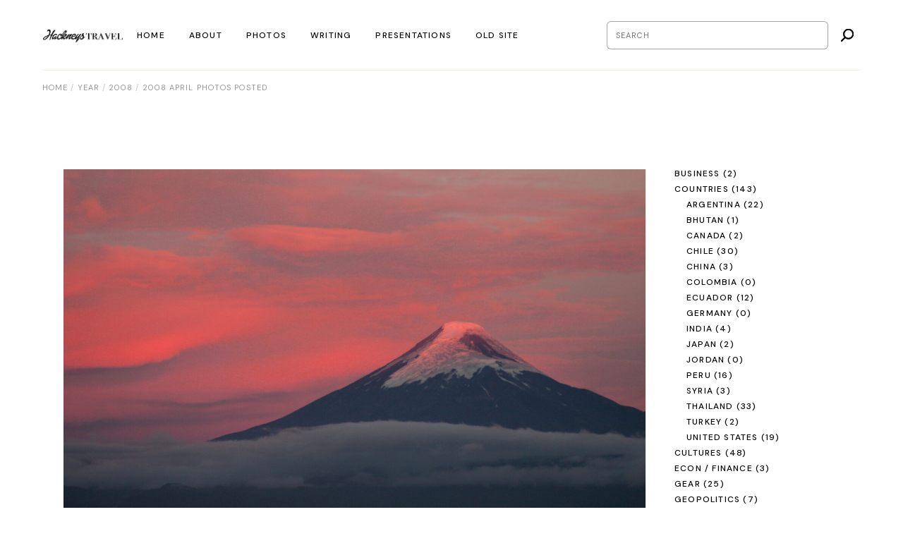

--- FILE ---
content_type: text/html; charset=UTF-8
request_url: https://hackneystravel.com/2008/05/09/2008-april-photos-posted/
body_size: 129518
content:
<!DOCTYPE html>
<html lang="en-US">
<head>
	<meta charset="UTF-8">
	<meta name="viewport" content="width=device-width, initial-scale=1, user-scalable=yes">
	<link rel="profile" href="https://gmpg.org/xfn/11">

	<title>2008 April Photos Posted &#8211; Hackneys Travel</title>
<meta name='robots' content='max-image-preview:large' />
	<style>img:is([sizes="auto" i], [sizes^="auto," i]) { contain-intrinsic-size: 3000px 1500px }</style>
	<link rel='dns-prefetch' href='//fonts.googleapis.com' />
<link rel="alternate" type="application/rss+xml" title="Hackneys Travel &raquo; Feed" href="https://hackneystravel.com/feed/" />
<script type="text/javascript">
/* <![CDATA[ */
window._wpemojiSettings = {"baseUrl":"https:\/\/s.w.org\/images\/core\/emoji\/16.0.1\/72x72\/","ext":".png","svgUrl":"https:\/\/s.w.org\/images\/core\/emoji\/16.0.1\/svg\/","svgExt":".svg","source":{"concatemoji":"https:\/\/hackneystravel.com\/wp-includes\/js\/wp-emoji-release.min.js?ver=6.8.3"}};
/*! This file is auto-generated */
!function(s,n){var o,i,e;function c(e){try{var t={supportTests:e,timestamp:(new Date).valueOf()};sessionStorage.setItem(o,JSON.stringify(t))}catch(e){}}function p(e,t,n){e.clearRect(0,0,e.canvas.width,e.canvas.height),e.fillText(t,0,0);var t=new Uint32Array(e.getImageData(0,0,e.canvas.width,e.canvas.height).data),a=(e.clearRect(0,0,e.canvas.width,e.canvas.height),e.fillText(n,0,0),new Uint32Array(e.getImageData(0,0,e.canvas.width,e.canvas.height).data));return t.every(function(e,t){return e===a[t]})}function u(e,t){e.clearRect(0,0,e.canvas.width,e.canvas.height),e.fillText(t,0,0);for(var n=e.getImageData(16,16,1,1),a=0;a<n.data.length;a++)if(0!==n.data[a])return!1;return!0}function f(e,t,n,a){switch(t){case"flag":return n(e,"\ud83c\udff3\ufe0f\u200d\u26a7\ufe0f","\ud83c\udff3\ufe0f\u200b\u26a7\ufe0f")?!1:!n(e,"\ud83c\udde8\ud83c\uddf6","\ud83c\udde8\u200b\ud83c\uddf6")&&!n(e,"\ud83c\udff4\udb40\udc67\udb40\udc62\udb40\udc65\udb40\udc6e\udb40\udc67\udb40\udc7f","\ud83c\udff4\u200b\udb40\udc67\u200b\udb40\udc62\u200b\udb40\udc65\u200b\udb40\udc6e\u200b\udb40\udc67\u200b\udb40\udc7f");case"emoji":return!a(e,"\ud83e\udedf")}return!1}function g(e,t,n,a){var r="undefined"!=typeof WorkerGlobalScope&&self instanceof WorkerGlobalScope?new OffscreenCanvas(300,150):s.createElement("canvas"),o=r.getContext("2d",{willReadFrequently:!0}),i=(o.textBaseline="top",o.font="600 32px Arial",{});return e.forEach(function(e){i[e]=t(o,e,n,a)}),i}function t(e){var t=s.createElement("script");t.src=e,t.defer=!0,s.head.appendChild(t)}"undefined"!=typeof Promise&&(o="wpEmojiSettingsSupports",i=["flag","emoji"],n.supports={everything:!0,everythingExceptFlag:!0},e=new Promise(function(e){s.addEventListener("DOMContentLoaded",e,{once:!0})}),new Promise(function(t){var n=function(){try{var e=JSON.parse(sessionStorage.getItem(o));if("object"==typeof e&&"number"==typeof e.timestamp&&(new Date).valueOf()<e.timestamp+604800&&"object"==typeof e.supportTests)return e.supportTests}catch(e){}return null}();if(!n){if("undefined"!=typeof Worker&&"undefined"!=typeof OffscreenCanvas&&"undefined"!=typeof URL&&URL.createObjectURL&&"undefined"!=typeof Blob)try{var e="postMessage("+g.toString()+"("+[JSON.stringify(i),f.toString(),p.toString(),u.toString()].join(",")+"));",a=new Blob([e],{type:"text/javascript"}),r=new Worker(URL.createObjectURL(a),{name:"wpTestEmojiSupports"});return void(r.onmessage=function(e){c(n=e.data),r.terminate(),t(n)})}catch(e){}c(n=g(i,f,p,u))}t(n)}).then(function(e){for(var t in e)n.supports[t]=e[t],n.supports.everything=n.supports.everything&&n.supports[t],"flag"!==t&&(n.supports.everythingExceptFlag=n.supports.everythingExceptFlag&&n.supports[t]);n.supports.everythingExceptFlag=n.supports.everythingExceptFlag&&!n.supports.flag,n.DOMReady=!1,n.readyCallback=function(){n.DOMReady=!0}}).then(function(){return e}).then(function(){var e;n.supports.everything||(n.readyCallback(),(e=n.source||{}).concatemoji?t(e.concatemoji):e.wpemoji&&e.twemoji&&(t(e.twemoji),t(e.wpemoji)))}))}((window,document),window._wpemojiSettings);
/* ]]> */
</script>
<link rel='stylesheet' id='animate-css' href='https://hackneystravel.com/wp-content/plugins/qi-blocks/assets/css/plugins/animate/animate.min.css?ver=4.1.1' type='text/css' media='all' />
<link rel='stylesheet' id='dripicons-css' href='https://hackneystravel.com/wp-content/plugins/myvoyage-core/inc/icons/dripicons/assets/css/dripicons.min.css?ver=1.2.6' type='text/css' media='all' />
<link rel='stylesheet' id='elegant-icons-css' href='https://hackneystravel.com/wp-content/plugins/myvoyage-core/inc/icons/elegant-icons/assets/css/elegant-icons.min.css?ver=1.2.6' type='text/css' media='all' />
<link rel='stylesheet' id='font-awesome-css' href='https://hackneystravel.com/wp-content/plugins/myvoyage-core/inc/icons/font-awesome/assets/css/all.min.css?ver=1.2.6' type='text/css' media='all' />
<link rel='stylesheet' id='ionicons-css' href='https://hackneystravel.com/wp-content/plugins/myvoyage-core/inc/icons/ionicons/assets/css/ionicons.min.css?ver=1.2.6' type='text/css' media='all' />
<link rel='stylesheet' id='linea-icons-css' href='https://hackneystravel.com/wp-content/plugins/myvoyage-core/inc/icons/linea-icons/assets/css/linea-icons.min.css?ver=1.2.6' type='text/css' media='all' />
<link rel='stylesheet' id='linear-icons-css' href='https://hackneystravel.com/wp-content/plugins/myvoyage-core/inc/icons/linear-icons/assets/css/linear-icons.min.css?ver=1.2.6' type='text/css' media='all' />
<link rel='stylesheet' id='material-icons-css' href='https://fonts.googleapis.com/icon?family=Material+Icons&#038;ver=1.2.6' type='text/css' media='all' />
<link rel='stylesheet' id='simple-line-icons-css' href='https://hackneystravel.com/wp-content/plugins/myvoyage-core/inc/icons/simple-line-icons/assets/css/simple-line-icons.min.css?ver=1.2.6' type='text/css' media='all' />
<style id='wp-emoji-styles-inline-css' type='text/css'>

	img.wp-smiley, img.emoji {
		display: inline !important;
		border: none !important;
		box-shadow: none !important;
		height: 1em !important;
		width: 1em !important;
		margin: 0 0.07em !important;
		vertical-align: -0.1em !important;
		background: none !important;
		padding: 0 !important;
	}
</style>
<style id='wp-block-library-inline-css' type='text/css'>
:root{--wp-admin-theme-color:#007cba;--wp-admin-theme-color--rgb:0,124,186;--wp-admin-theme-color-darker-10:#006ba1;--wp-admin-theme-color-darker-10--rgb:0,107,161;--wp-admin-theme-color-darker-20:#005a87;--wp-admin-theme-color-darker-20--rgb:0,90,135;--wp-admin-border-width-focus:2px;--wp-block-synced-color:#7a00df;--wp-block-synced-color--rgb:122,0,223;--wp-bound-block-color:var(--wp-block-synced-color)}@media (min-resolution:192dpi){:root{--wp-admin-border-width-focus:1.5px}}.wp-element-button{cursor:pointer}:root{--wp--preset--font-size--normal:16px;--wp--preset--font-size--huge:42px}:root .has-very-light-gray-background-color{background-color:#eee}:root .has-very-dark-gray-background-color{background-color:#313131}:root .has-very-light-gray-color{color:#eee}:root .has-very-dark-gray-color{color:#313131}:root .has-vivid-green-cyan-to-vivid-cyan-blue-gradient-background{background:linear-gradient(135deg,#00d084,#0693e3)}:root .has-purple-crush-gradient-background{background:linear-gradient(135deg,#34e2e4,#4721fb 50%,#ab1dfe)}:root .has-hazy-dawn-gradient-background{background:linear-gradient(135deg,#faaca8,#dad0ec)}:root .has-subdued-olive-gradient-background{background:linear-gradient(135deg,#fafae1,#67a671)}:root .has-atomic-cream-gradient-background{background:linear-gradient(135deg,#fdd79a,#004a59)}:root .has-nightshade-gradient-background{background:linear-gradient(135deg,#330968,#31cdcf)}:root .has-midnight-gradient-background{background:linear-gradient(135deg,#020381,#2874fc)}.has-regular-font-size{font-size:1em}.has-larger-font-size{font-size:2.625em}.has-normal-font-size{font-size:var(--wp--preset--font-size--normal)}.has-huge-font-size{font-size:var(--wp--preset--font-size--huge)}.has-text-align-center{text-align:center}.has-text-align-left{text-align:left}.has-text-align-right{text-align:right}#end-resizable-editor-section{display:none}.aligncenter{clear:both}.items-justified-left{justify-content:flex-start}.items-justified-center{justify-content:center}.items-justified-right{justify-content:flex-end}.items-justified-space-between{justify-content:space-between}.screen-reader-text{border:0;clip-path:inset(50%);height:1px;margin:-1px;overflow:hidden;padding:0;position:absolute;width:1px;word-wrap:normal!important}.screen-reader-text:focus{background-color:#ddd;clip-path:none;color:#444;display:block;font-size:1em;height:auto;left:5px;line-height:normal;padding:15px 23px 14px;text-decoration:none;top:5px;width:auto;z-index:100000}html :where(.has-border-color){border-style:solid}html :where([style*=border-top-color]){border-top-style:solid}html :where([style*=border-right-color]){border-right-style:solid}html :where([style*=border-bottom-color]){border-bottom-style:solid}html :where([style*=border-left-color]){border-left-style:solid}html :where([style*=border-width]){border-style:solid}html :where([style*=border-top-width]){border-top-style:solid}html :where([style*=border-right-width]){border-right-style:solid}html :where([style*=border-bottom-width]){border-bottom-style:solid}html :where([style*=border-left-width]){border-left-style:solid}html :where(img[class*=wp-image-]){height:auto;max-width:100%}:where(figure){margin:0 0 1em}html :where(.is-position-sticky){--wp-admin--admin-bar--position-offset:var(--wp-admin--admin-bar--height,0px)}@media screen and (max-width:600px){html :where(.is-position-sticky){--wp-admin--admin-bar--position-offset:0px}}
</style>
<style id='classic-theme-styles-inline-css' type='text/css'>
/*! This file is auto-generated */
.wp-block-button__link{color:#fff;background-color:#32373c;border-radius:9999px;box-shadow:none;text-decoration:none;padding:calc(.667em + 2px) calc(1.333em + 2px);font-size:1.125em}.wp-block-file__button{background:#32373c;color:#fff;text-decoration:none}
</style>
<link rel='stylesheet' id='contact-form-7-css' href='https://hackneystravel.com/wp-content/plugins/contact-form-7/includes/css/styles.css?ver=6.1.4' type='text/css' media='all' />
<link rel='stylesheet' id='qi-blocks-grid-css' href='https://hackneystravel.com/wp-content/plugins/qi-blocks/assets/dist/grid.css?ver=1.4.7' type='text/css' media='all' />
<link rel='stylesheet' id='qi-blocks-main-css' href='https://hackneystravel.com/wp-content/plugins/qi-blocks/assets/dist/main.css?ver=1.4.7' type='text/css' media='all' />
<style id='qi-blocks-main-inline-css' type='text/css'>
body  .qodef-widget-block-c954a7f9 .qi-block-info-box{justify-content: flex-start;} body  .qodef-widget-block-5f6ce246 .qi-block-single-image{text-align: center;} body  .qodef-widget-block-96410acd .qi-block-advanced-text p{text-align: center;font-size: 24px;} body  .qodef-widget-block-6cc9658b.qodef-block-container{padding-right: 10px;padding-left: 10px;} body  .qodef-widget-block-6cc9658b.qodef-block-container .qi-block-search .qodef-m-search-input{color: rgba(255,255,255,0.5);background-color: rgba(255,255,255,0);border-color: rgba(255,255,255,0.1);border-style: solid;border-top-left-radius: 6px;border-top-right-radius: 6px;border-bottom-right-radius: 6px;border-bottom-left-radius: 6px;padding-right: 10px;padding-left: 10px;margin-right: 6px;} body  .qodef-widget-block-6cc9658b.qodef-block-container .qi-block-search .qodef-m-search-input:focus{color: rgba(255,255,255,1);background-color: rgba(227,227,227,0.72);border-color: rgba(255,255,255,1);} body  .qodef-widget-block-6cc9658b.qodef-block-container .qi-block-search .qodef-m-search-submit{color: rgba(255,255,255,1);background-color: rgba(0,0,0,0);border-color: rgba(0,0,0,0);padding-top: 8px;padding-right: 8px;padding-bottom: 8px;padding-left: 8px;border-top-left-radius: 6px;border-top-right-radius: 6px;border-bottom-right-radius: 6px;border-bottom-left-radius: 6px;} body  .qodef-widget-block-6cc9658b.qodef-block-container .qi-block-search .qodef-m-search-submit:hover{color: rgba(255,255,255,1);background-color: rgba(0,0,0,0);border-color: rgba(0,0,0,0);} body  .qodef-widget-block-13df0b30.qodef-block-container{padding-right: 10px;padding-left: 10px;} body  .qodef-widget-block-13df0b30.qodef-block-container .qi-block-search .qodef-m-search-input{border-top-left-radius: 6px;border-top-right-radius: 6px;border-bottom-right-radius: 6px;border-bottom-left-radius: 6px;padding-right: 10px;padding-left: 10px;margin-right: 6px;} body  .qodef-widget-block-13df0b30.qodef-block-container .qi-block-search .qodef-m-search-submit{padding-top: 8px;padding-right: 8px;padding-bottom: 8px;padding-left: 8px;border-top-left-radius: 6px;border-top-right-radius: 6px;border-bottom-right-radius: 6px;border-bottom-left-radius: 6px;}
</style>
<link rel='stylesheet' id='sr7css-css' href='//hackneystravel.com/wp-content/plugins/revslider/public/css/sr7.css?ver=6.7.34' type='text/css' media='all' />
<link rel='stylesheet' id='qi-addons-for-elementor-grid-style-css' href='https://hackneystravel.com/wp-content/plugins/qi-addons-for-elementor/assets/css/grid.min.css?ver=1.9.5' type='text/css' media='all' />
<link rel='stylesheet' id='qi-addons-for-elementor-helper-parts-style-css' href='https://hackneystravel.com/wp-content/plugins/qi-addons-for-elementor/assets/css/helper-parts.min.css?ver=1.9.5' type='text/css' media='all' />
<link rel='stylesheet' id='qi-addons-for-elementor-style-css' href='https://hackneystravel.com/wp-content/plugins/qi-addons-for-elementor/assets/css/main.min.css?ver=1.9.5' type='text/css' media='all' />
<link rel='stylesheet' id='perfect-scrollbar-css' href='https://hackneystravel.com/wp-content/plugins/myvoyage-core/assets/plugins/perfect-scrollbar/perfect-scrollbar.css?ver=6.8.3' type='text/css' media='all' />
<link rel='stylesheet' id='swiper-css' href='https://hackneystravel.com/wp-content/plugins/qi-addons-for-elementor/assets/plugins/swiper/8.4.5/swiper.min.css?ver=8.4.5' type='text/css' media='all' />
<link rel='stylesheet' id='myvoyage-main-css' href='https://hackneystravel.com/wp-content/themes/myvoyage/assets/css/main.min.css?ver=6.8.3' type='text/css' media='all' />
<link rel='stylesheet' id='myvoyage-core-style-css' href='https://hackneystravel.com/wp-content/plugins/myvoyage-core/assets/css/myvoyage-core.min.css?ver=6.8.3' type='text/css' media='all' />
<link rel='stylesheet' id='magnific-popup-css' href='https://hackneystravel.com/wp-content/themes/myvoyage/assets/plugins/magnific-popup/magnific-popup.css?ver=6.8.3' type='text/css' media='all' />
<link rel='stylesheet' id='myvoyage-google-fonts-css' href='https://fonts.googleapis.com/css?family=DM+Sans%3A300%2C400%2C500%2C600%2C700%7CEB+Garamond%3A300%2C400%2C500%2C600%2C700&#038;subset=latin-ext&#038;display=swap&#038;ver=1.0.0' type='text/css' media='all' />
<link rel='stylesheet' id='myvoyage-style-css' href='https://hackneystravel.com/wp-content/themes/myvoyage/style.css?ver=6.8.3' type='text/css' media='all' />
<style id='myvoyage-style-inline-css' type='text/css'>
@media only screen and (max-width: 1024px) { #qodef-page-outer { margin-top: 0;}}#qodef-page-inner { padding: 100px 0px 145px 0px;}@media only screen and (max-width: 1024px) { #qodef-page-inner { padding: 100px 0px 145px 0px;}}#qodef-page-spinner .qodef-m-inner { color: #000000;}@media only screen and (max-width: 1024px) { .qodef-page-title { height: 130px;}}.qodef-header--standard #qodef-page-header-inner { background-image: linear-gradient(to top, #efece2 1px, transparent 0);;background-clip: content-box;}.qodef-mobile-header--standard #qodef-page-mobile-header { height: 70px;}
</style>
<link rel='stylesheet' id='select2-css' href='https://hackneystravel.com/wp-content/plugins/qode-framework/inc/common/assets/plugins/select2/select2.min.css?ver=6.8.3' type='text/css' media='all' />
<link rel='stylesheet' id='myvoyage-core-dashboard-style-css' href='https://hackneystravel.com/wp-content/plugins/myvoyage-core/inc/core-dashboard/assets/css/core-dashboard.min.css?ver=6.8.3' type='text/css' media='all' />
<link rel='stylesheet' id='wpdreams-asl-basic-css' href='https://hackneystravel.com/wp-content/plugins/ajax-search-lite/css/style.basic.css?ver=4.13.4' type='text/css' media='all' />
<style id='wpdreams-asl-basic-inline-css' type='text/css'>

					div[id*='ajaxsearchlitesettings'].searchsettings .asl_option_inner label {
						font-size: 0px !important;
						color: rgba(0, 0, 0, 0);
					}
					div[id*='ajaxsearchlitesettings'].searchsettings .asl_option_inner label:after {
						font-size: 11px !important;
						position: absolute;
						top: 0;
						left: 0;
						z-index: 1;
					}
					.asl_w_container {
						width: 100%;
						margin: 0px 0px 0px 0px;
						min-width: 200px;
					}
					div[id*='ajaxsearchlite'].asl_m {
						width: 100%;
					}
					div[id*='ajaxsearchliteres'].wpdreams_asl_results div.resdrg span.highlighted {
						font-weight: bold;
						color: rgba(217, 49, 43, 1);
						background-color: rgba(238, 238, 238, 1);
					}
					div[id*='ajaxsearchliteres'].wpdreams_asl_results .results img.asl_image {
						width: 70px;
						height: 70px;
						object-fit: cover;
					}
					div[id*='ajaxsearchlite'].asl_r .results {
						max-height: none;
					}
					div[id*='ajaxsearchlite'].asl_r {
						position: absolute;
					}
				
						div.asl_r.asl_w.vertical .results .item::after {
							display: block;
							position: absolute;
							bottom: 0;
							content: '';
							height: 1px;
							width: 100%;
							background: #D8D8D8;
						}
						div.asl_r.asl_w.vertical .results .item.asl_last_item::after {
							display: none;
						}
					
</style>
<link rel='stylesheet' id='wpdreams-asl-instance-css' href='https://hackneystravel.com/wp-content/plugins/ajax-search-lite/css/style-underline.css?ver=4.13.4' type='text/css' media='all' />
<script type="text/javascript" src="https://hackneystravel.com/wp-includes/js/jquery/jquery.min.js?ver=3.7.1" id="jquery-core-js"></script>
<script type="text/javascript" src="https://hackneystravel.com/wp-includes/js/jquery/jquery-migrate.min.js?ver=3.4.1" id="jquery-migrate-js"></script>
<script type="text/javascript" src="//hackneystravel.com/wp-content/plugins/revslider/public/js/libs/tptools.js?ver=6.7.34" id="tp-tools-js" async="async" data-wp-strategy="async"></script>
<script type="text/javascript" src="//hackneystravel.com/wp-content/plugins/revslider/public/js/sr7.js?ver=6.7.34" id="sr7-js" async="async" data-wp-strategy="async"></script>
<link rel="https://api.w.org/" href="https://hackneystravel.com/wp-json/" /><link rel="alternate" title="JSON" type="application/json" href="https://hackneystravel.com/wp-json/wp/v2/posts/669" /><link rel="EditURI" type="application/rsd+xml" title="RSD" href="https://hackneystravel.com/xmlrpc.php?rsd" />
<meta name="generator" content="WordPress 6.8.3" />
<link rel="canonical" href="https://hackneystravel.com/2008/05/09/2008-april-photos-posted/" />
<link rel='shortlink' href='https://hackneystravel.com/?p=669' />
<link rel="alternate" title="oEmbed (JSON)" type="application/json+oembed" href="https://hackneystravel.com/wp-json/oembed/1.0/embed?url=https%3A%2F%2Fhackneystravel.com%2F2008%2F05%2F09%2F2008-april-photos-posted%2F" />
<link rel="alternate" title="oEmbed (XML)" type="text/xml+oembed" href="https://hackneystravel.com/wp-json/oembed/1.0/embed?url=https%3A%2F%2Fhackneystravel.com%2F2008%2F05%2F09%2F2008-april-photos-posted%2F&#038;format=xml" />
				<link rel="preconnect" href="https://fonts.gstatic.com" crossorigin />
				<link rel="preload" as="style" href="//fonts.googleapis.com/css?family=Open+Sans&display=swap" />
								<link rel="stylesheet" href="//fonts.googleapis.com/css?family=Open+Sans&display=swap" media="all" />
				<meta name="generator" content="Elementor 3.34.2; features: additional_custom_breakpoints; settings: css_print_method-external, google_font-enabled, font_display-swap">
			<style>
				.e-con.e-parent:nth-of-type(n+4):not(.e-lazyloaded):not(.e-no-lazyload),
				.e-con.e-parent:nth-of-type(n+4):not(.e-lazyloaded):not(.e-no-lazyload) * {
					background-image: none !important;
				}
				@media screen and (max-height: 1024px) {
					.e-con.e-parent:nth-of-type(n+3):not(.e-lazyloaded):not(.e-no-lazyload),
					.e-con.e-parent:nth-of-type(n+3):not(.e-lazyloaded):not(.e-no-lazyload) * {
						background-image: none !important;
					}
				}
				@media screen and (max-height: 640px) {
					.e-con.e-parent:nth-of-type(n+2):not(.e-lazyloaded):not(.e-no-lazyload),
					.e-con.e-parent:nth-of-type(n+2):not(.e-lazyloaded):not(.e-no-lazyload) * {
						background-image: none !important;
					}
				}
			</style>
			<link rel="preconnect" href="https://fonts.googleapis.com">
<link rel="preconnect" href="https://fonts.gstatic.com/" crossorigin>
<meta name="generator" content="Powered by Slider Revolution 6.7.34 - responsive, Mobile-Friendly Slider Plugin for WordPress with comfortable drag and drop interface." />
<script>
	window._tpt			??= {};
	window.SR7			??= {};
	_tpt.R				??= {};
	_tpt.R.fonts		??= {};
	_tpt.R.fonts.customFonts??= {};
	SR7.devMode			=  false;
	SR7.F 				??= {};
	SR7.G				??= {};
	SR7.LIB				??= {};
	SR7.E				??= {};
	SR7.E.gAddons		??= {};
	SR7.E.php 			??= {};
	SR7.E.nonce			= 'a6c7fffb64';
	SR7.E.ajaxurl		= 'https://hackneystravel.com/wp-admin/admin-ajax.php';
	SR7.E.resturl		= 'https://hackneystravel.com/wp-json/';
	SR7.E.slug_path		= 'revslider/revslider.php';
	SR7.E.slug			= 'revslider';
	SR7.E.plugin_url	= 'https://hackneystravel.com/wp-content/plugins/revslider/';
	SR7.E.wp_plugin_url = 'https://hackneystravel.com/wp-content/plugins/';
	SR7.E.revision		= '6.7.34';
	SR7.E.fontBaseUrl	= '';
	SR7.G.breakPoints 	= [1240,1024,778,480];
	SR7.E.modules 		= ['module','page','slide','layer','draw','animate','srtools','canvas','defaults','carousel','navigation','media','modifiers','migration'];
	SR7.E.libs 			= ['WEBGL'];
	SR7.E.css 			= ['csslp','cssbtns','cssfilters','cssnav','cssmedia'];
	SR7.E.resources		= {};
	SR7.E.ytnc			= false;
	SR7.JSON			??= {};
/*! Slider Revolution 7.0 - Page Processor */
!function(){"use strict";window.SR7??={},window._tpt??={},SR7.version="Slider Revolution 6.7.16",_tpt.getMobileZoom=()=>_tpt.is_mobile?document.documentElement.clientWidth/window.innerWidth:1,_tpt.getWinDim=function(t){_tpt.screenHeightWithUrlBar??=window.innerHeight;let e=SR7.F?.modal?.visible&&SR7.M[SR7.F.module.getIdByAlias(SR7.F.modal.requested)];_tpt.scrollBar=window.innerWidth!==document.documentElement.clientWidth||e&&window.innerWidth!==e.c.module.clientWidth,_tpt.winW=_tpt.getMobileZoom()*window.innerWidth-(_tpt.scrollBar||"prepare"==t?_tpt.scrollBarW??_tpt.mesureScrollBar():0),_tpt.winH=_tpt.getMobileZoom()*window.innerHeight,_tpt.winWAll=document.documentElement.clientWidth},_tpt.getResponsiveLevel=function(t,e){SR7.M[e];return _tpt.closestGE(t,_tpt.winWAll)},_tpt.mesureScrollBar=function(){let t=document.createElement("div");return t.className="RSscrollbar-measure",t.style.width="100px",t.style.height="100px",t.style.overflow="scroll",t.style.position="absolute",t.style.top="-9999px",document.body.appendChild(t),_tpt.scrollBarW=t.offsetWidth-t.clientWidth,document.body.removeChild(t),_tpt.scrollBarW},_tpt.loadCSS=async function(t,e,s){return s?_tpt.R.fonts.required[e].status=1:(_tpt.R[e]??={},_tpt.R[e].status=1),new Promise(((i,n)=>{if(_tpt.isStylesheetLoaded(t))s?_tpt.R.fonts.required[e].status=2:_tpt.R[e].status=2,i();else{const o=document.createElement("link");o.rel="stylesheet";let l="text",r="css";o["type"]=l+"/"+r,o.href=t,o.onload=()=>{s?_tpt.R.fonts.required[e].status=2:_tpt.R[e].status=2,i()},o.onerror=()=>{s?_tpt.R.fonts.required[e].status=3:_tpt.R[e].status=3,n(new Error(`Failed to load CSS: ${t}`))},document.head.appendChild(o)}}))},_tpt.addContainer=function(t){const{tag:e="div",id:s,class:i,datas:n,textContent:o,iHTML:l}=t,r=document.createElement(e);if(s&&""!==s&&(r.id=s),i&&""!==i&&(r.className=i),n)for(const[t,e]of Object.entries(n))"style"==t?r.style.cssText=e:r.setAttribute(`data-${t}`,e);return o&&(r.textContent=o),l&&(r.innerHTML=l),r},_tpt.collector=function(){return{fragment:new DocumentFragment,add(t){var e=_tpt.addContainer(t);return this.fragment.appendChild(e),e},append(t){t.appendChild(this.fragment)}}},_tpt.isStylesheetLoaded=function(t){let e=t.split("?")[0];return Array.from(document.querySelectorAll('link[rel="stylesheet"], link[rel="preload"]')).some((t=>t.href.split("?")[0]===e))},_tpt.preloader={requests:new Map,preloaderTemplates:new Map,show:function(t,e){if(!e||!t)return;const{type:s,color:i}=e;if(s<0||"off"==s)return;const n=`preloader_${s}`;let o=this.preloaderTemplates.get(n);o||(o=this.build(s,i),this.preloaderTemplates.set(n,o)),this.requests.has(t)||this.requests.set(t,{count:0});const l=this.requests.get(t);clearTimeout(l.timer),l.count++,1===l.count&&(l.timer=setTimeout((()=>{l.preloaderClone=o.cloneNode(!0),l.anim&&l.anim.kill(),void 0!==_tpt.gsap?l.anim=_tpt.gsap.fromTo(l.preloaderClone,1,{opacity:0},{opacity:1}):l.preloaderClone.classList.add("sr7-fade-in"),t.appendChild(l.preloaderClone)}),150))},hide:function(t){if(!this.requests.has(t))return;const e=this.requests.get(t);e.count--,e.count<0&&(e.count=0),e.anim&&e.anim.kill(),0===e.count&&(clearTimeout(e.timer),e.preloaderClone&&(e.preloaderClone.classList.remove("sr7-fade-in"),e.anim=_tpt.gsap.to(e.preloaderClone,.3,{opacity:0,onComplete:function(){e.preloaderClone.remove()}})))},state:function(t){if(!this.requests.has(t))return!1;return this.requests.get(t).count>0},build:(t,e="#ffffff",s="")=>{if(t<0||"off"===t)return null;const i=parseInt(t);if(t="prlt"+i,isNaN(i))return null;if(_tpt.loadCSS(SR7.E.plugin_url+"public/css/preloaders/t"+i+".css","preloader_"+t),isNaN(i)||i<6){const n=`background-color:${e}`,o=1===i||2==i?n:"",l=3===i||4==i?n:"",r=_tpt.collector();["dot1","dot2","bounce1","bounce2","bounce3"].forEach((t=>r.add({tag:"div",class:t,datas:{style:l}})));const d=_tpt.addContainer({tag:"sr7-prl",class:`${t} ${s}`,datas:{style:o}});return r.append(d),d}{let n={};if(7===i){let t;e.startsWith("#")?(t=e.replace("#",""),t=`rgba(${parseInt(t.substring(0,2),16)}, ${parseInt(t.substring(2,4),16)}, ${parseInt(t.substring(4,6),16)}, `):e.startsWith("rgb")&&(t=e.slice(e.indexOf("(")+1,e.lastIndexOf(")")).split(",").map((t=>t.trim())),t=`rgba(${t[0]}, ${t[1]}, ${t[2]}, `),t&&(n.style=`border-top-color: ${t}0.65); border-bottom-color: ${t}0.15); border-left-color: ${t}0.65); border-right-color: ${t}0.15)`)}else 12===i&&(n.style=`background:${e}`);const o=[10,0,4,2,5,9,0,4,4,2][i-6],l=_tpt.collector(),r=l.add({tag:"div",class:"sr7-prl-inner",datas:n});Array.from({length:o}).forEach((()=>r.appendChild(l.add({tag:"span",datas:{style:`background:${e}`}}))));const d=_tpt.addContainer({tag:"sr7-prl",class:`${t} ${s}`});return l.append(d),d}}},SR7.preLoader={show:(t,e)=>{"off"!==(SR7.M[t]?.settings?.pLoader?.type??"off")&&_tpt.preloader.show(e||SR7.M[t].c.module,SR7.M[t]?.settings?.pLoader??{color:"#fff",type:10})},hide:(t,e)=>{"off"!==(SR7.M[t]?.settings?.pLoader?.type??"off")&&_tpt.preloader.hide(e||SR7.M[t].c.module)},state:(t,e)=>_tpt.preloader.state(e||SR7.M[t].c.module)},_tpt.prepareModuleHeight=function(t){window.SR7.M??={},window.SR7.M[t.id]??={},"ignore"==t.googleFont&&(SR7.E.ignoreGoogleFont=!0);let e=window.SR7.M[t.id];if(null==_tpt.scrollBarW&&_tpt.mesureScrollBar(),e.c??={},e.states??={},e.settings??={},e.settings.size??={},t.fixed&&(e.settings.fixed=!0),e.c.module=document.querySelector("sr7-module#"+t.id),e.c.adjuster=e.c.module.getElementsByTagName("sr7-adjuster")[0],e.c.content=e.c.module.getElementsByTagName("sr7-content")[0],"carousel"==t.type&&(e.c.carousel=e.c.content.getElementsByTagName("sr7-carousel")[0]),null==e.c.module||null==e.c.module)return;t.plType&&t.plColor&&(e.settings.pLoader={type:t.plType,color:t.plColor}),void 0===t.plType||"off"===t.plType||SR7.preLoader.state(t.id)&&SR7.preLoader.state(t.id,e.c.module)||SR7.preLoader.show(t.id,e.c.module),_tpt.winW||_tpt.getWinDim("prepare"),_tpt.getWinDim();let s=""+e.c.module.dataset?.modal;"modal"==s||"true"==s||"undefined"!==s&&"false"!==s||(e.settings.size.fullWidth=t.size.fullWidth,e.LEV??=_tpt.getResponsiveLevel(window.SR7.G.breakPoints,t.id),t.vpt=_tpt.fillArray(t.vpt,5),e.settings.vPort=t.vpt[e.LEV],void 0!==t.el&&"720"==t.el[4]&&t.gh[4]!==t.el[4]&&"960"==t.el[3]&&t.gh[3]!==t.el[3]&&"768"==t.el[2]&&t.gh[2]!==t.el[2]&&delete t.el,e.settings.size.height=null==t.el||null==t.el[e.LEV]||0==t.el[e.LEV]||"auto"==t.el[e.LEV]?_tpt.fillArray(t.gh,5,-1):_tpt.fillArray(t.el,5,-1),e.settings.size.width=_tpt.fillArray(t.gw,5,-1),e.settings.size.minHeight=_tpt.fillArray(t.mh??[0],5,-1),e.cacheSize={fullWidth:e.settings.size?.fullWidth,fullHeight:e.settings.size?.fullHeight},void 0!==t.off&&(t.off?.t&&(e.settings.size.m??={})&&(e.settings.size.m.t=t.off.t),t.off?.b&&(e.settings.size.m??={})&&(e.settings.size.m.b=t.off.b),t.off?.l&&(e.settings.size.p??={})&&(e.settings.size.p.l=t.off.l),t.off?.r&&(e.settings.size.p??={})&&(e.settings.size.p.r=t.off.r),e.offsetPrepared=!0),_tpt.updatePMHeight(t.id,t,!0))},_tpt.updatePMHeight=(t,e,s)=>{let i=SR7.M[t];var n=i.settings.size.fullWidth?_tpt.winW:i.c.module.parentNode.offsetWidth;n=0===n||isNaN(n)?_tpt.winW:n;let o=i.settings.size.width[i.LEV]||i.settings.size.width[i.LEV++]||i.settings.size.width[i.LEV--]||n,l=i.settings.size.height[i.LEV]||i.settings.size.height[i.LEV++]||i.settings.size.height[i.LEV--]||0,r=i.settings.size.minHeight[i.LEV]||i.settings.size.minHeight[i.LEV++]||i.settings.size.minHeight[i.LEV--]||0;if(l="auto"==l?0:l,l=parseInt(l),"carousel"!==e.type&&(n-=parseInt(e.onw??0)||0),i.MP=!i.settings.size.fullWidth&&n<o||_tpt.winW<o?Math.min(1,n/o):1,e.size.fullScreen||e.size.fullHeight){let t=parseInt(e.fho)||0,s=(""+e.fho).indexOf("%")>-1;e.newh=_tpt.winH-(s?_tpt.winH*t/100:t)}else e.newh=i.MP*Math.max(l,r);if(e.newh+=(parseInt(e.onh??0)||0)+(parseInt(e.carousel?.pt)||0)+(parseInt(e.carousel?.pb)||0),void 0!==e.slideduration&&(e.newh=Math.max(e.newh,parseInt(e.slideduration)/3)),e.shdw&&_tpt.buildShadow(e.id,e),i.c.adjuster.style.height=e.newh+"px",i.c.module.style.height=e.newh+"px",i.c.content.style.height=e.newh+"px",i.states.heightPrepared=!0,i.dims??={},i.dims.moduleRect=i.c.module.getBoundingClientRect(),i.c.content.style.left="-"+i.dims.moduleRect.left+"px",!i.settings.size.fullWidth)return s&&requestAnimationFrame((()=>{n!==i.c.module.parentNode.offsetWidth&&_tpt.updatePMHeight(e.id,e)})),void _tpt.bgStyle(e.id,e,window.innerWidth==_tpt.winW,!0);_tpt.bgStyle(e.id,e,window.innerWidth==_tpt.winW,!0),requestAnimationFrame((function(){s&&requestAnimationFrame((()=>{n!==i.c.module.parentNode.offsetWidth&&_tpt.updatePMHeight(e.id,e)}))})),i.earlyResizerFunction||(i.earlyResizerFunction=function(){requestAnimationFrame((function(){_tpt.getWinDim(),_tpt.moduleDefaults(e.id,e),_tpt.updateSlideBg(t,!0)}))},window.addEventListener("resize",i.earlyResizerFunction))},_tpt.buildShadow=function(t,e){let s=SR7.M[t];null==s.c.shadow&&(s.c.shadow=document.createElement("sr7-module-shadow"),s.c.shadow.classList.add("sr7-shdw-"+e.shdw),s.c.content.appendChild(s.c.shadow))},_tpt.bgStyle=async(t,e,s,i,n)=>{const o=SR7.M[t];if((e=e??o.settings).fixed&&!o.c.module.classList.contains("sr7-top-fixed")&&(o.c.module.classList.add("sr7-top-fixed"),o.c.module.style.position="fixed",o.c.module.style.width="100%",o.c.module.style.top="0px",o.c.module.style.left="0px",o.c.module.style.pointerEvents="none",o.c.module.style.zIndex=5e3,o.c.content.style.pointerEvents="none"),null==o.c.bgcanvas){let t=document.createElement("sr7-module-bg"),l=!1;if("string"==typeof e?.bg?.color&&e?.bg?.color.includes("{"))if(_tpt.gradient&&_tpt.gsap)e.bg.color=_tpt.gradient.convert(e.bg.color);else try{let t=JSON.parse(e.bg.color);(t?.orig||t?.string)&&(e.bg.color=JSON.parse(e.bg.color))}catch(t){return}let r="string"==typeof e?.bg?.color?e?.bg?.color||"transparent":e?.bg?.color?.string??e?.bg?.color?.orig??e?.bg?.color?.color??"transparent";if(t.style["background"+(String(r).includes("grad")?"":"Color")]=r,("transparent"!==r||n)&&(l=!0),o.offsetPrepared&&(t.style.visibility="hidden"),e?.bg?.image?.src&&(t.style.backgroundImage=`url(${e?.bg?.image.src})`,t.style.backgroundSize=""==(e.bg.image?.size??"")?"cover":e.bg.image.size,t.style.backgroundPosition=e.bg.image.position,t.style.backgroundRepeat=""==e.bg.image.repeat||null==e.bg.image.repeat?"no-repeat":e.bg.image.repeat,l=!0),!l)return;o.c.bgcanvas=t,e.size.fullWidth?t.style.width=_tpt.winW-(s&&_tpt.winH<document.body.offsetHeight?_tpt.scrollBarW:0)+"px":i&&(t.style.width=o.c.module.offsetWidth+"px"),e.sbt?.use?o.c.content.appendChild(o.c.bgcanvas):o.c.module.appendChild(o.c.bgcanvas)}o.c.bgcanvas.style.height=void 0!==e.newh?e.newh+"px":("carousel"==e.type?o.dims.module.h:o.dims.content.h)+"px",o.c.bgcanvas.style.left=!s&&e.sbt?.use||o.c.bgcanvas.closest("SR7-CONTENT")?"0px":"-"+(o?.dims?.moduleRect?.left??0)+"px"},_tpt.updateSlideBg=function(t,e){const s=SR7.M[t];let i=s.settings;s?.c?.bgcanvas&&(i.size.fullWidth?s.c.bgcanvas.style.width=_tpt.winW-(e&&_tpt.winH<document.body.offsetHeight?_tpt.scrollBarW:0)+"px":preparing&&(s.c.bgcanvas.style.width=s.c.module.offsetWidth+"px"))},_tpt.moduleDefaults=(t,e)=>{let s=SR7.M[t];null!=s&&null!=s.c&&null!=s.c.module&&(s.dims??={},s.dims.moduleRect=s.c.module.getBoundingClientRect(),s.c.content.style.left="-"+s.dims.moduleRect.left+"px",s.c.content.style.width=_tpt.winW-_tpt.scrollBarW+"px","carousel"==e.type&&(s.c.module.style.overflow="visible"),_tpt.bgStyle(t,e,window.innerWidth==_tpt.winW))},_tpt.getOffset=t=>{var e=t.getBoundingClientRect(),s=window.pageXOffset||document.documentElement.scrollLeft,i=window.pageYOffset||document.documentElement.scrollTop;return{top:e.top+i,left:e.left+s}},_tpt.fillArray=function(t,e){let s,i;t=Array.isArray(t)?t:[t];let n=Array(e),o=t.length;for(i=0;i<t.length;i++)n[i+(e-o)]=t[i],null==s&&"#"!==t[i]&&(s=t[i]);for(let t=0;t<e;t++)void 0!==n[t]&&"#"!=n[t]||(n[t]=s),s=n[t];return n},_tpt.closestGE=function(t,e){let s=Number.MAX_VALUE,i=-1;for(let n=0;n<t.length;n++)t[n]-1>=e&&t[n]-1-e<s&&(s=t[n]-1-e,i=n);return++i}}();</script>
		<style type="text/css" id="wp-custom-css">
			/* v1.7 - Enforce consistent centering on all swiper slides */

/* following created with ChatGPT on 2025-08-06, which worked except after the first image, all subsequent images were left justified */

/* 1. Constrain all relevant containers to full screen height */
.qodef-full-height-blog-slider-shortcode-wrapper,
.qodef-full-height-blog-slider-shortcode-wrapper .swiper,
.qodef-full-height-blog-slider-shortcode-wrapper .swiper-wrapper,
.qodef-full-height-blog-slider-shortcode-wrapper .swiper-slide,
.qodef-full-height-blog-slider-shortcode-wrapper .qodef-e-inner,
.qodef-full-height-blog-slider-shortcode-wrapper .qodef-e-media-holder,
.qodef-full-height-blog-slider-shortcode-wrapper .qodef-e-media {
    height: 100vh !important;
    max-height: 100vh !important;
    display: flex !important;
    justify-content: center !important;
    align-items: center !important;
    overflow: hidden !important;
    background-color: #000 !important;
}

/* 2. Ensure link inside .qodef-e-media is centered */
.qodef-full-height-blog-slider-shortcode-wrapper .qodef-e-media a {
    display: flex !important;
    justify-content: center !important;
    align-items: center !important;
	
	/*******************************/
	/* following line from support */
	/*******************************/
    width: 100%;
    height: 100%;
}

/* 3. Image styling: full height, maintain aspect ratio */
.qodef-full-height-blog-slider-shortcode-wrapper .qodef-e-media img {
    height: 100% !important;
    width: auto !important;
    max-height: 100% !important;
    max-width: 100% !important;
    object-fit: contain !important;
    object-position: center center !important;
    display: block !important;
    background-color: #000 !important;
}

/* 4. Hide ghost image during transitions */
.qodef-full-height-blog-slider-shortcode-wrapper .qodef-e-media.qodef--animate-out {
    display: none !important;
}

/***********************/
/* code above works    */
/* still left justified*/
/* do not overwrite    */
/***********************/


/* following provided by Qode tech support on 2025-08-08, which solved the centering issue */

.qodef-full-height-blog-slider-shortcode-wrapper.qodef-full-height--yes .qodef-full-height-blog-slider .qodef-e-inner .qodef-e-media {
	width: 100%;
}


/*****************************/





/*********************************/
/* code below right justifies    */
/* the search in the menu header */
/*********************************/

/****************************************************
 * HackneysTravel — Header Search (normal + sticky)
 * Strong override (ignores per-block hashed classes)
 ****************************************************/

/* pick your exact field width once here */
:root { --hv-search-width: 360px; }

/* Layout: logo | nav | search */
#qodef-page-header-inner,
.qodef-header-sticky-inner {
  display: flex !important;
  align-items: center !important;
}
#qodef-page-header-inner > .qodef-header-navigation,
.qodef-header-sticky-inner > .qodef-header-navigation {
  flex: 1 1 auto !important;
  min-width: 0 !important;
}

/* Push the widget area fully right */
#qodef-page-header-inner .qodef-widget-holder.qodef--one,
.qodef-header-sticky-inner .qodef-widget-holder.qodef--one {
  margin-left: auto !important;
  display: flex !important;
  align-items: center !important;
}

/* SAME width for the widget in both headers */
#qodef-page-header-inner .qodef-header-widget-area-one,
.qodef-header-sticky-inner .qodef-sticky-right {
  box-sizing: border-box !important;
  width: var(--hv-search-width) !important;
  max-width: var(--hv-search-width) !important;
  flex: 0 0 var(--hv-search-width) !important;
}

/* Kill the per-block paddings/margins that were mismatching widths */
#qodef-page-header-inner .qodef-header-widget-area-one .qodef-block-container,
.qodef-header-sticky-inner .qodef-sticky-right .qodef-block-container {
  padding-left: 0 !important;
  padding-right: 0 !important;
}
#qodef-page-header-inner .qodef-header-widget-area-one .qi-block-search .qodef-m-search-input,
.qodef-header-sticky-inner .qodef-sticky-right .qi-block-search .qodef-m-search-input {
  margin-right: 0 !important;   /* theme injects 6px */
}

/* Normalize the form (disable expanding; full-width input) */
#qodef-page-header-inner .qi-block-search .qodef-m-search-form,
.qodef-header-sticky-inner .qi-block-search .qodef-m-search-form {
  display: flex !important;
  align-items: center !important;
  width: 100% !important;
  gap: 8px !important;
  position: static !important;
}
#qodef-page-header-inner .qi-block-search .qodef-m-search-input,
.qodef-header-sticky-inner .qi-block-search .qodef-m-search-input,
body.qodef-search--expanding #qodef-page-header-inner .qi-block-search .qodef-m-search-input,
body.qodef-search--expanding .qodef-header-sticky-inner .qi-block-search .qodef-m-search-input {
  flex: 1 1 0 !important;
  width: 100% !important;
  max-width: none !important;
  min-width: 0 !important;
  opacity: 1 !important;
  transform: none !important;
  transition: none !important;
  position: static !important;
  height: 40px !important;
  padding: 8px 12px !important;
  line-height: 1.2 !important;
  border-radius: 6px !important;
  -webkit-appearance: none;
}

/* Submit (magnifying glass) styles */
#qodef-page-header-inner .qi-block-search .qodef-m-search-submit,
.qodef-header-sticky-inner .qi-block-search .qodef-m-search-submit {
  flex: 0 0 auto !important;
  display: inline-flex !important;
  align-items: center !important;
  justify-content: center !important;
  margin-left: 8px !important;
  padding: 8px 10px !important;
  width: auto !important;
  height: 40px !important;
  background: transparent !important;
  border: 0 !important;
  cursor: pointer !important;
  filter: none !important;
}

/* Icon color: white (normal) / black (sticky) */
#qodef-page-header-inner .qi-block-search .qodef-m-search-submit { color: #fff !important; }
.qodef-header-sticky-inner .qi-block-search .qodef-m-search-submit { color: #000 !important; }

/* Ensure the SVG follows the button color */
#qodef-page-header-inner .qi-block-search .qodef-m-search-submit svg,
.qodef-header-sticky-inner .qi-block-search .qodef-m-search-submit svg {
  display: block !important;
  width: 18px !important;
  height: 18px !important;
  pointer-events: none !important;
  color: currentColor !important;
  fill: currentColor !important;
}
#qodef-page-header-inner .qi-block-search .qodef-m-search-submit svg *,
.qodef-header-sticky-inner .qi-block-search .qodef-m-search-submit svg * {
  fill: currentColor !important;
  stroke: currentColor !important;
}

/* Keep dropdown visible */
#qodef-page-header-inner .qi-block-search,
.qodef-header-sticky-inner .qi-block-search { overflow: visible !important; }
.qi-block-search .qodef-m-search-form-holder { position: relative !important; z-index: 10 !important; }

/* Slightly tighten on smaller desktops if needed */
@media (max-width:1200px){
  :root { --hv-search-width: 340px; }
}


/******************************/
/* code below fixes           */
/* logo and menu spacing      */
/******************************/

/* Logo ↔ Menu spacing (normal + sticky) */
#qodef-page-header-inner,
.qodef-header-sticky-inner {
  display: flex !important;
  align-items: center !important;
  gap: clamp(12px, 2vw, 28px) !important;        /* primary spacing */
  column-gap: clamp(12px, 2vw, 28px) !important; /* extra-safe for older Safari */
}

/* Keep logo fixed-size; prevent the nav from crowding it */
#qodef-page-header-inner .qodef-header-logo-link,
.qodef-header-sticky-inner .qodef-header-logo-link {
  flex: 0 0 auto !important;
  margin-right: clamp(10px, 1.6vw, 24px) !important; /* fallback space if gap gets overridden */
}

/* Let the nav flex in the middle lane without pushing into the logo */
#qodef-page-header-inner .qodef-header-navigation,
.qodef-header-sticky-inner .qodef-header-navigation {
  flex: 1 1 auto !important;
  min-width: 0 !important;  /* allows shrinking instead of overlapping the logo */
}


/********************************/
/*                              */
/* The following code sets the  */
/* search input field and icon  */
/* to black on non-home pages   */
/*                              */
/********************************/

/*************************************************************
 * NON-HOME PAGES: make non-sticky search dark on white header
 * (Sticky header already uses dark styles — left untouched)
 *************************************************************/
body:not(.home) #qodef-page-header-inner .hv-header-search .qodef-m-search-input {
  color: #000 !important;                 /* text */
  background-color: #fff !important;      /* field */
  border-color: rgba(0,0,0,0.35) !important;
  caret-color: #000 !important;
}

body:not(.home) #qodef-page-header-inner .hv-header-search .qodef-m-search-input:focus {
  color: #000 !important;
  background-color: #fff !important;
  border-color: #000 !important;
}

/* Placeholder color (all engines) */
body:not(.home) #qodef-page-header-inner .hv-header-search .qodef-m-search-input::placeholder { color: rgba(0,0,0,0.55) !important; }
body:not(.home) #qodef-page-header-inner .hv-header-search .qodef-m-search-input::-webkit-input-placeholder { color: rgba(0,0,0,0.55) !important; }
body:not(.home) #qodef-page-header-inner .hv-header-search .qodef-m-search-input::-moz-placeholder { color: rgba(0,0,0,0.55) !important; opacity:1; }
body:not(.home) #qodef-page-header-inner .hv-header-search .qodef-m-search-input:-ms-input-placeholder { color: rgba(0,0,0,0.55) !important; }

/* Non-sticky icon should be dark on non-home pages */
body:not(.home) #qodef-page-header-inner .hv-header-search .qodef-m-search-submit {
  color: #000 !important;
}

/* Ensure the SVG follows the button color */
body:not(.home) #qodef-page-header-inner .hv-header-search .qodef-m-search-submit svg,
body:not(.home) #qodef-page-header-inner .hv-header-search .qodef-m-search-submit svg * {
  fill: currentColor !important;
  stroke: currentColor !important;
}



/******************************/		</style>
		</head>
<body class="wp-singular post-template-default single single-post postid-669 single-format-standard wp-theme-myvoyage qi-blocks-1.4.7 qodef-gutenberg--no-touch qode-framework-1.2.6 qodef-qi--no-touch qi-addons-for-elementor-1.9.5 myvoyage-core-1.3 qode-optimizer-1.0.4 myvoyage-1.3 qodef-content-grid-1400 qodef-back-to-top--enabled  qodef-header-bottom-border qodef-header--standard qodef-header-appearance--none qodef-mobile-header--standard qodef-drop-down-second--full-width qodef-drop-down-second--default qodef-sidebar-border-left qodef-header-standard--right qodef-search--expanding elementor-default elementor-kit-1534" itemscope itemtype="https://schema.org/WebPage">
	<a class="skip-link screen-reader-text" href="#qodef-page-content">Skip to the content</a>	<div id="qodef-page-wrapper" class="">
		<header id="qodef-page-header" >
		<div id="qodef-page-header-inner" class="qodef-divided-header-hide-navigation">
		<a itemprop="url" class="qodef-header-logo-link qodef-height--set" href="https://hackneystravel.com/" style="height:23px" rel="home">
	<img width="232" height="47" src="https://hackneystravel.com/wp-content/uploads/2025/08/hackneys-travel-black-46-IMG_4259.png" class="qodef-header-logo-image qodef--main" alt="logo main" itemprop="image" />	<img width="232" height="47" src="https://hackneystravel.com/wp-content/uploads/2025/08/hackneys-travel-white-46-IMG_4260.png" class="qodef-header-logo-image qodef--dark" alt="logo dark" itemprop="image" />	<img width="232" height="47" src="https://hackneystravel.com/wp-content/uploads/2025/08/hackneys-travel-black-46-IMG_4259.png" class="qodef-header-logo-image qodef--light" alt="logo light" itemprop="image" /></a>
	<nav class="qodef-header-navigation" role="navigation" aria-label="Top Menu">
		<ul id="menu-main-1" class="menu"><li class="menu-item menu-item-type-post_type menu-item-object-page menu-item-home menu-item-13029"><a href="https://hackneystravel.com/"><span class="qodef-menu-item-text">Home</span></a></li>
<li class="menu-item menu-item-type-post_type menu-item-object-page menu-item-32"><a href="https://hackneystravel.com/about/"><span class="qodef-menu-item-text">About</span></a></li>
<li class="menu-item menu-item-type-custom menu-item-object-custom menu-item-13028"><a target="_blank" href="https://dhackney.smugmug.com/"><span class="qodef-menu-item-text">Photos</span></a></li>
<li class="menu-item menu-item-type-custom menu-item-object-custom menu-item-has-children menu-item-14016 qodef-menu-item--narrow"><a href="#"><span class="qodef-menu-item-text">Writing<svg class="qodef-menu-item-arrow" xmlns="http://www.w3.org/2000/svg" xmlns:xlink="http://www.w3.org/1999/xlink" width="14" height="14" viewBox="0 0 192 512"><path d="M0 384.662V127.338c0-17.818 21.543-26.741 34.142-14.142l128.662 128.662c7.81 7.81 7.81 20.474 0 28.284L34.142 398.804C21.543 411.404 0 402.48 0 384.662z"/></svg></span></a>
<div class="qodef-drop-down-second"><div class="qodef-drop-down-second-inner"><ul class="sub-menu">
	<li class="menu-item menu-item-type-post_type menu-item-object-page menu-item-13034"><a href="https://hackneystravel.com/right-sidebar/"><span class="qodef-menu-item-text">Latest</span></a></li>
	<li class="menu-item menu-item-type-post_type menu-item-object-page menu-item-14756"><a href="https://hackneystravel.com/blog-list-standard-2/"><span class="qodef-menu-item-text">All Blog Posts</span></a></li>
	<li class="menu-item menu-item-type-taxonomy menu-item-object-category current-post-ancestor menu-item-has-children menu-item-33"><a href="https://hackneystravel.com/category/countries/"><span class="qodef-menu-item-text">Countries<svg class="qodef-menu-item-arrow" xmlns="http://www.w3.org/2000/svg" xmlns:xlink="http://www.w3.org/1999/xlink" width="14" height="14" viewBox="0 0 192 512"><path d="M0 384.662V127.338c0-17.818 21.543-26.741 34.142-14.142l128.662 128.662c7.81 7.81 7.81 20.474 0 28.284L34.142 398.804C21.543 411.404 0 402.48 0 384.662z"/></svg></span></a>
	<ul class="sub-menu">
		<li class="menu-item menu-item-type-taxonomy menu-item-object-category menu-item-1131"><a href="https://hackneystravel.com/category/countries/argentina/"><span class="qodef-menu-item-text">Argentina</span></a></li>
		<li class="menu-item menu-item-type-taxonomy menu-item-object-category menu-item-1132"><a href="https://hackneystravel.com/category/countries/bhutan/"><span class="qodef-menu-item-text">Bhutan</span></a></li>
		<li class="menu-item menu-item-type-taxonomy menu-item-object-category current-post-ancestor current-menu-parent current-post-parent menu-item-1133"><a href="https://hackneystravel.com/category/countries/chile/"><span class="qodef-menu-item-text">Chile</span></a></li>
		<li class="menu-item menu-item-type-taxonomy menu-item-object-category menu-item-1134"><a href="https://hackneystravel.com/category/countries/china/"><span class="qodef-menu-item-text">China</span></a></li>
		<li class="menu-item menu-item-type-taxonomy menu-item-object-category menu-item-1135"><a href="https://hackneystravel.com/category/countries/colombia/"><span class="qodef-menu-item-text">Colombia</span></a></li>
		<li class="menu-item menu-item-type-taxonomy menu-item-object-category menu-item-1136"><a href="https://hackneystravel.com/category/countries/ecuador/"><span class="qodef-menu-item-text">Ecuador</span></a></li>
		<li class="menu-item menu-item-type-taxonomy menu-item-object-category menu-item-1137"><a href="https://hackneystravel.com/category/countries/germany/"><span class="qodef-menu-item-text">Germany</span></a></li>
		<li class="menu-item menu-item-type-taxonomy menu-item-object-category menu-item-1138"><a href="https://hackneystravel.com/category/countries/india/"><span class="qodef-menu-item-text">India</span></a></li>
		<li class="menu-item menu-item-type-taxonomy menu-item-object-category menu-item-1139"><a href="https://hackneystravel.com/category/countries/japan/"><span class="qodef-menu-item-text">Japan</span></a></li>
		<li class="menu-item menu-item-type-taxonomy menu-item-object-category menu-item-1140"><a href="https://hackneystravel.com/category/countries/jordan/"><span class="qodef-menu-item-text">Jordan</span></a></li>
		<li class="menu-item menu-item-type-taxonomy menu-item-object-category menu-item-1141"><a href="https://hackneystravel.com/category/countries/peru/"><span class="qodef-menu-item-text">Peru</span></a></li>
		<li class="menu-item menu-item-type-taxonomy menu-item-object-category menu-item-34"><a href="https://hackneystravel.com/category/countries/thailand/"><span class="qodef-menu-item-text">Thailand</span></a></li>
	</ul>
</li>
	<li class="menu-item menu-item-type-taxonomy menu-item-object-category current-post-ancestor menu-item-has-children menu-item-35"><a href="https://hackneystravel.com/category/region/"><span class="qodef-menu-item-text">Region<svg class="qodef-menu-item-arrow" xmlns="http://www.w3.org/2000/svg" xmlns:xlink="http://www.w3.org/1999/xlink" width="14" height="14" viewBox="0 0 192 512"><path d="M0 384.662V127.338c0-17.818 21.543-26.741 34.142-14.142l128.662 128.662c7.81 7.81 7.81 20.474 0 28.284L34.142 398.804C21.543 411.404 0 402.48 0 384.662z"/></svg></span></a>
	<ul class="sub-menu">
		<li class="menu-item menu-item-type-taxonomy menu-item-object-category menu-item-1142"><a href="https://hackneystravel.com/category/region/africa/"><span class="qodef-menu-item-text">Africa</span></a></li>
		<li class="menu-item menu-item-type-taxonomy menu-item-object-category current-post-ancestor current-menu-parent current-post-parent menu-item-1143"><a href="https://hackneystravel.com/category/region/americas/"><span class="qodef-menu-item-text">Americas</span></a></li>
		<li class="menu-item menu-item-type-taxonomy menu-item-object-category menu-item-36"><a href="https://hackneystravel.com/category/region/asia/"><span class="qodef-menu-item-text">Asia</span></a></li>
	</ul>
</li>
	<li class="menu-item menu-item-type-taxonomy menu-item-object-category current-post-ancestor menu-item-has-children menu-item-37"><a href="https://hackneystravel.com/category/year/"><span class="qodef-menu-item-text">Year<svg class="qodef-menu-item-arrow" xmlns="http://www.w3.org/2000/svg" xmlns:xlink="http://www.w3.org/1999/xlink" width="14" height="14" viewBox="0 0 192 512"><path d="M0 384.662V127.338c0-17.818 21.543-26.741 34.142-14.142l128.662 128.662c7.81 7.81 7.81 20.474 0 28.284L34.142 398.804C21.543 411.404 0 402.48 0 384.662z"/></svg></span></a>
	<ul class="sub-menu">
		<li class="menu-item menu-item-type-taxonomy menu-item-object-category menu-item-38"><a href="https://hackneystravel.com/category/year/2012/"><span class="qodef-menu-item-text">2012</span></a></li>
		<li class="menu-item menu-item-type-taxonomy menu-item-object-category menu-item-1152"><a href="https://hackneystravel.com/category/year/2011/"><span class="qodef-menu-item-text">2011</span></a></li>
		<li class="menu-item menu-item-type-taxonomy menu-item-object-category menu-item-1151"><a href="https://hackneystravel.com/category/year/2010/"><span class="qodef-menu-item-text">2010</span></a></li>
		<li class="menu-item menu-item-type-taxonomy menu-item-object-category menu-item-1150"><a href="https://hackneystravel.com/category/year/2009/"><span class="qodef-menu-item-text">2009</span></a></li>
		<li class="menu-item menu-item-type-taxonomy menu-item-object-category current-post-ancestor current-menu-parent current-post-parent menu-item-1149"><a href="https://hackneystravel.com/category/year/2008/"><span class="qodef-menu-item-text">2008</span></a></li>
		<li class="menu-item menu-item-type-taxonomy menu-item-object-category menu-item-1148"><a href="https://hackneystravel.com/category/year/2007/"><span class="qodef-menu-item-text">2007</span></a></li>
		<li class="menu-item menu-item-type-taxonomy menu-item-object-category menu-item-1147"><a href="https://hackneystravel.com/category/year/2006/"><span class="qodef-menu-item-text">2006</span></a></li>
		<li class="menu-item menu-item-type-taxonomy menu-item-object-category menu-item-1146"><a href="https://hackneystravel.com/category/year/2005/"><span class="qodef-menu-item-text">2005</span></a></li>
		<li class="menu-item menu-item-type-taxonomy menu-item-object-category menu-item-1145"><a href="https://hackneystravel.com/category/year/2004/"><span class="qodef-menu-item-text">2004</span></a></li>
		<li class="menu-item menu-item-type-taxonomy menu-item-object-category menu-item-1144"><a href="https://hackneystravel.com/category/year/2003/"><span class="qodef-menu-item-text">2003</span></a></li>
	</ul>
</li>
</ul></div></div>
</li>
<li class="menu-item menu-item-type-post_type menu-item-object-page menu-item-1129"><a href="https://hackneystravel.com/presentations/"><span class="qodef-menu-item-text">Presentations</span></a></li>
<li class="menu-item menu-item-type-custom menu-item-object-custom menu-item-19"><a target="_blank" rel="noajax" href="http://www.hackneys.com/travel"><span class="qodef-menu-item-text">Old Site</span></a></li>
</ul>	</nav>
	<div class="qodef-widget-holder qodef--one">
		<div id="block-15" class="widget widget_block qodef-header-widget-area-one" data-area="header-widget-one"><div  class="qodef-block-container qodef-widget-block-6cc9658b hv-header-search qodef-width--full-width" ><div class="qi-block-search qodef-block qodef-m wp-block-qi-blocks-search qodef-layout--button-inline qodef-button-type--icon "><div class="qodef-m-search-form-holder"><form role="search" method="get" action="https://hackneystravel.com" class="qodef-m-search-form"><input type="search" class="qodef-m-search-input" name="s" placeholder="Search" required/><button type="submit" class="qodef-m-search-submit"><svg  xmlns="http://www.w3.org/2000/svg" xmlns:xlink="http://www.w3.org/1999/xlink" x="0px" y="0px" width="18.7px" height="19px" viewBox="0 0 18.7 19" xml:space="preserve"><g><path d="M11.1,15.2c-4.2,0-7.6-3.4-7.6-7.6S6.9,0,11.1,0s7.6,3.4,7.6,7.6S15.3,15.2,11.1,15.2z M11.1,1.4c-3.4,0-6.2,2.8-6.2,6.2s2.8,6.2,6.2,6.2s6.2-2.8,6.2-6.2S14.5,1.4,11.1,1.4z"/></g><g><rect x="-0.7" y="14.8" transform="matrix(0.7071 -0.7071 0.7071 0.7071 -9.9871 6.9931)" width="8.3" height="1.4"/></g></svg></button></form></div></div></div></div>	</div>
	</div>
	</header>
<header id="qodef-page-mobile-header">
		<div id="qodef-page-mobile-header-inner" class="qodef-divided-header-hide-navigation">
		<a itemprop="url" class="qodef-mobile-header-logo-link" href="https://hackneystravel.com/" style="height:23px" rel="home">
	<img loading="lazy" width="463" height="93" src="https://hackneystravel.com/wp-content/uploads/2025/08/hackneys-travel-black-92-IMG_4257.png" class="qodef-header-logo-image qodef--main" alt="logo main" itemprop="image" srcset="https://hackneystravel.com/wp-content/uploads/2025/08/hackneys-travel-black-92-IMG_4257.png 463w, https://hackneystravel.com/wp-content/uploads/2025/08/hackneys-travel-black-92-IMG_4257-300x60.png 300w" sizes="(max-width: 463px) 100vw, 463px" />	</a>
<a href="javascript:void(0)"  class="qodef-opener-icon qodef-m qodef-source--svg-path qodef-mobile-header-opener"  >
	<span class="qodef-m-icon qodef--open">
		<svg xmlns="http://www.w3.org/2000/svg" xmlns:xlink="http://www.w3.org/1999/xlink" x="0px" y="0px" width="30px" height="16px"
	 viewBox="0 0 30 16" style="enable-background:new 0 0 30 16;" xml:space="preserve">
<line fill="none" stroke="currentColor" stroke-miterlimit="10" stroke-width="2" x1="0" y1="15" x2="30" y2="15"/>
<line fill="none" stroke="currentColor" stroke-miterlimit="10" stroke-width="2" x1="0" y1="8" x2="30" y2="8"/>
<line fill="none" stroke="currentColor" stroke-miterlimit="10" stroke-width="2" x1="0" y1="1" x2="30" y2="1"/>
</svg>	</span>
			<span class="qodef-m-icon qodef--close">
			<svg xmlns="http://www.w3.org/2000/svg" xmlns:xlink="http://www.w3.org/1999/xlink" x="0px" y="0px" width="20px" height="20px"
	 viewBox="0 0 20 20" style="enable-background:new 0 0 20 20;" xml:space="preserve">
<line fill="none" stroke="currentColor" stroke-miterlimit="10" stroke-width="2" x1="19" y1="19" x2="1" y2="1"/>
<line fill="none" stroke="currentColor" stroke-miterlimit="10" stroke-width="2" x1="1" y1="19" x2="19" y2="1"/>
</svg>		</span>
		</a>
	<nav class="qodef-mobile-header-navigation" role="navigation" aria-label="Mobile Menu">
		<ul id="menu-main-3" class="qodef-content-grid"><li class="menu-item menu-item-type-post_type menu-item-object-page menu-item-home menu-item-13029"><a href="https://hackneystravel.com/"><span class="qodef-menu-item-text">Home</span></a></li>
<li class="menu-item menu-item-type-post_type menu-item-object-page menu-item-32"><a href="https://hackneystravel.com/about/"><span class="qodef-menu-item-text">About</span></a></li>
<li class="menu-item menu-item-type-custom menu-item-object-custom menu-item-13028"><a target="_blank" href="https://dhackney.smugmug.com/"><span class="qodef-menu-item-text">Photos</span></a></li>
<li class="menu-item menu-item-type-custom menu-item-object-custom menu-item-has-children menu-item-14016 qodef-menu-item--narrow"><a href="#"><span class="qodef-menu-item-text">Writing<svg class="qodef-menu-item-arrow" xmlns="http://www.w3.org/2000/svg" xmlns:xlink="http://www.w3.org/1999/xlink" width="14" height="14" viewBox="0 0 192 512"><path d="M0 384.662V127.338c0-17.818 21.543-26.741 34.142-14.142l128.662 128.662c7.81 7.81 7.81 20.474 0 28.284L34.142 398.804C21.543 411.404 0 402.48 0 384.662z"/></svg></span></a>
<div class="qodef-drop-down-second"><div class="qodef-drop-down-second-inner"><ul class="sub-menu">
	<li class="menu-item menu-item-type-post_type menu-item-object-page menu-item-13034"><a href="https://hackneystravel.com/right-sidebar/"><span class="qodef-menu-item-text">Latest</span></a></li>
	<li class="menu-item menu-item-type-post_type menu-item-object-page menu-item-14756"><a href="https://hackneystravel.com/blog-list-standard-2/"><span class="qodef-menu-item-text">All Blog Posts</span></a></li>
	<li class="menu-item menu-item-type-taxonomy menu-item-object-category current-post-ancestor menu-item-has-children menu-item-33"><a href="https://hackneystravel.com/category/countries/"><span class="qodef-menu-item-text">Countries<svg class="qodef-menu-item-arrow" xmlns="http://www.w3.org/2000/svg" xmlns:xlink="http://www.w3.org/1999/xlink" width="14" height="14" viewBox="0 0 192 512"><path d="M0 384.662V127.338c0-17.818 21.543-26.741 34.142-14.142l128.662 128.662c7.81 7.81 7.81 20.474 0 28.284L34.142 398.804C21.543 411.404 0 402.48 0 384.662z"/></svg></span></a>
	<ul class="sub-menu">
		<li class="menu-item menu-item-type-taxonomy menu-item-object-category menu-item-1131"><a href="https://hackneystravel.com/category/countries/argentina/"><span class="qodef-menu-item-text">Argentina</span></a></li>
		<li class="menu-item menu-item-type-taxonomy menu-item-object-category menu-item-1132"><a href="https://hackneystravel.com/category/countries/bhutan/"><span class="qodef-menu-item-text">Bhutan</span></a></li>
		<li class="menu-item menu-item-type-taxonomy menu-item-object-category current-post-ancestor current-menu-parent current-post-parent menu-item-1133"><a href="https://hackneystravel.com/category/countries/chile/"><span class="qodef-menu-item-text">Chile</span></a></li>
		<li class="menu-item menu-item-type-taxonomy menu-item-object-category menu-item-1134"><a href="https://hackneystravel.com/category/countries/china/"><span class="qodef-menu-item-text">China</span></a></li>
		<li class="menu-item menu-item-type-taxonomy menu-item-object-category menu-item-1135"><a href="https://hackneystravel.com/category/countries/colombia/"><span class="qodef-menu-item-text">Colombia</span></a></li>
		<li class="menu-item menu-item-type-taxonomy menu-item-object-category menu-item-1136"><a href="https://hackneystravel.com/category/countries/ecuador/"><span class="qodef-menu-item-text">Ecuador</span></a></li>
		<li class="menu-item menu-item-type-taxonomy menu-item-object-category menu-item-1137"><a href="https://hackneystravel.com/category/countries/germany/"><span class="qodef-menu-item-text">Germany</span></a></li>
		<li class="menu-item menu-item-type-taxonomy menu-item-object-category menu-item-1138"><a href="https://hackneystravel.com/category/countries/india/"><span class="qodef-menu-item-text">India</span></a></li>
		<li class="menu-item menu-item-type-taxonomy menu-item-object-category menu-item-1139"><a href="https://hackneystravel.com/category/countries/japan/"><span class="qodef-menu-item-text">Japan</span></a></li>
		<li class="menu-item menu-item-type-taxonomy menu-item-object-category menu-item-1140"><a href="https://hackneystravel.com/category/countries/jordan/"><span class="qodef-menu-item-text">Jordan</span></a></li>
		<li class="menu-item menu-item-type-taxonomy menu-item-object-category menu-item-1141"><a href="https://hackneystravel.com/category/countries/peru/"><span class="qodef-menu-item-text">Peru</span></a></li>
		<li class="menu-item menu-item-type-taxonomy menu-item-object-category menu-item-34"><a href="https://hackneystravel.com/category/countries/thailand/"><span class="qodef-menu-item-text">Thailand</span></a></li>
	</ul>
</li>
	<li class="menu-item menu-item-type-taxonomy menu-item-object-category current-post-ancestor menu-item-has-children menu-item-35"><a href="https://hackneystravel.com/category/region/"><span class="qodef-menu-item-text">Region<svg class="qodef-menu-item-arrow" xmlns="http://www.w3.org/2000/svg" xmlns:xlink="http://www.w3.org/1999/xlink" width="14" height="14" viewBox="0 0 192 512"><path d="M0 384.662V127.338c0-17.818 21.543-26.741 34.142-14.142l128.662 128.662c7.81 7.81 7.81 20.474 0 28.284L34.142 398.804C21.543 411.404 0 402.48 0 384.662z"/></svg></span></a>
	<ul class="sub-menu">
		<li class="menu-item menu-item-type-taxonomy menu-item-object-category menu-item-1142"><a href="https://hackneystravel.com/category/region/africa/"><span class="qodef-menu-item-text">Africa</span></a></li>
		<li class="menu-item menu-item-type-taxonomy menu-item-object-category current-post-ancestor current-menu-parent current-post-parent menu-item-1143"><a href="https://hackneystravel.com/category/region/americas/"><span class="qodef-menu-item-text">Americas</span></a></li>
		<li class="menu-item menu-item-type-taxonomy menu-item-object-category menu-item-36"><a href="https://hackneystravel.com/category/region/asia/"><span class="qodef-menu-item-text">Asia</span></a></li>
	</ul>
</li>
	<li class="menu-item menu-item-type-taxonomy menu-item-object-category current-post-ancestor menu-item-has-children menu-item-37"><a href="https://hackneystravel.com/category/year/"><span class="qodef-menu-item-text">Year<svg class="qodef-menu-item-arrow" xmlns="http://www.w3.org/2000/svg" xmlns:xlink="http://www.w3.org/1999/xlink" width="14" height="14" viewBox="0 0 192 512"><path d="M0 384.662V127.338c0-17.818 21.543-26.741 34.142-14.142l128.662 128.662c7.81 7.81 7.81 20.474 0 28.284L34.142 398.804C21.543 411.404 0 402.48 0 384.662z"/></svg></span></a>
	<ul class="sub-menu">
		<li class="menu-item menu-item-type-taxonomy menu-item-object-category menu-item-38"><a href="https://hackneystravel.com/category/year/2012/"><span class="qodef-menu-item-text">2012</span></a></li>
		<li class="menu-item menu-item-type-taxonomy menu-item-object-category menu-item-1152"><a href="https://hackneystravel.com/category/year/2011/"><span class="qodef-menu-item-text">2011</span></a></li>
		<li class="menu-item menu-item-type-taxonomy menu-item-object-category menu-item-1151"><a href="https://hackneystravel.com/category/year/2010/"><span class="qodef-menu-item-text">2010</span></a></li>
		<li class="menu-item menu-item-type-taxonomy menu-item-object-category menu-item-1150"><a href="https://hackneystravel.com/category/year/2009/"><span class="qodef-menu-item-text">2009</span></a></li>
		<li class="menu-item menu-item-type-taxonomy menu-item-object-category current-post-ancestor current-menu-parent current-post-parent menu-item-1149"><a href="https://hackneystravel.com/category/year/2008/"><span class="qodef-menu-item-text">2008</span></a></li>
		<li class="menu-item menu-item-type-taxonomy menu-item-object-category menu-item-1148"><a href="https://hackneystravel.com/category/year/2007/"><span class="qodef-menu-item-text">2007</span></a></li>
		<li class="menu-item menu-item-type-taxonomy menu-item-object-category menu-item-1147"><a href="https://hackneystravel.com/category/year/2006/"><span class="qodef-menu-item-text">2006</span></a></li>
		<li class="menu-item menu-item-type-taxonomy menu-item-object-category menu-item-1146"><a href="https://hackneystravel.com/category/year/2005/"><span class="qodef-menu-item-text">2005</span></a></li>
		<li class="menu-item menu-item-type-taxonomy menu-item-object-category menu-item-1145"><a href="https://hackneystravel.com/category/year/2004/"><span class="qodef-menu-item-text">2004</span></a></li>
		<li class="menu-item menu-item-type-taxonomy menu-item-object-category menu-item-1144"><a href="https://hackneystravel.com/category/year/2003/"><span class="qodef-menu-item-text">2003</span></a></li>
	</ul>
</li>
</ul></div></div>
</li>
<li class="menu-item menu-item-type-post_type menu-item-object-page menu-item-1129"><a href="https://hackneystravel.com/presentations/"><span class="qodef-menu-item-text">Presentations</span></a></li>
<li class="menu-item menu-item-type-custom menu-item-object-custom menu-item-19"><a target="_blank" rel="noajax" href="http://www.hackneys.com/travel"><span class="qodef-menu-item-text">Old Site</span></a></li>
</ul>	</nav>
	</div>
	</header>
		<div id="qodef-page-outer">
			<div class="qodef-page-title qodef-m qodef-title--breadcrumbs qodef-alignment--left qodef-vertical-alignment--header-bottom">
		<div class="qodef-m-inner">
		<div class="qodef-m-content  qodef-content-full-width ">
	<div itemprop="breadcrumb" class="qodef-breadcrumbs"><a itemprop="url" class="qodef-breadcrumbs-link" href="https://hackneystravel.com/"><span itemprop="title">Home</span></a><span class="qodef-breadcrumbs-separator"></span><a href="https://hackneystravel.com/category/year/">Year</a><span class="qodef-breadcrumbs-separator"></span><a href="https://hackneystravel.com/category/year/2008/">2008</a><span class="qodef-breadcrumbs-separator"></span><span itemprop="title" class="qodef-breadcrumbs-current">2008 April Photos Posted</span></div></div>
	</div>
	</div>
			<div id="qodef-page-inner" class="qodef-content-grid">
<main id="qodef-page-content" class="qodef-grid qodef-layout--template qodef-gutter--no">
	<div class="qodef-grid-inner clear">
		<div class="qodef-grid-item qodef-page-content-section qodef-col--9">
		<div class="qodef-blog qodef-m qodef--single">
		<article class="qodef-blog-item qodef-e post-669 post type-post status-publish format-standard has-post-thumbnail hentry category-11 category-americas category-chile category-photography category-timeline category-travel-2">
	<div class="qodef-e-inner">
		<div class="qodef-e-media">
		<div class="qodef-e-media-image">
					<img loading="lazy" width="2560" height="1502" src="https://hackneystravel.com/wp-content/uploads/2025/08/2008-04-21-30D-IMG_9126-hue-levels-crop-scaled.jpg" class="attachment-full size-full wp-post-image" alt="" decoding="async" srcset="https://hackneystravel.com/wp-content/uploads/2025/08/2008-04-21-30D-IMG_9126-hue-levels-crop-scaled.jpg 2560w, https://hackneystravel.com/wp-content/uploads/2025/08/2008-04-21-30D-IMG_9126-hue-levels-crop-300x176.jpg 300w, https://hackneystravel.com/wp-content/uploads/2025/08/2008-04-21-30D-IMG_9126-hue-levels-crop-1024x601.jpg 1024w, https://hackneystravel.com/wp-content/uploads/2025/08/2008-04-21-30D-IMG_9126-hue-levels-crop-768x451.jpg 768w, https://hackneystravel.com/wp-content/uploads/2025/08/2008-04-21-30D-IMG_9126-hue-levels-crop-1536x901.jpg 1536w, https://hackneystravel.com/wp-content/uploads/2025/08/2008-04-21-30D-IMG_9126-hue-levels-crop-2048x1202.jpg 2048w" sizes="(max-width: 2560px) 100vw, 2560px" />					</div>
</div>
		<div class="qodef-e-content">
			<div class="qodef-e-info qodef-info--top">
				<div class="qodef-e-info-item qodef-e-info-category">
	<a href="https://hackneystravel.com/category/year/2008/" rel="category tag">2008</a>, <a href="https://hackneystravel.com/category/region/americas/" rel="category tag">Americas</a>, <a href="https://hackneystravel.com/category/countries/chile/" rel="category tag">Chile</a>, <a href="https://hackneystravel.com/category/photography/" rel="category tag">Photography</a>, <a href="https://hackneystravel.com/category/timeline/" rel="category tag">Timeline</a>, <a href="https://hackneystravel.com/category/travel-2/" rel="category tag">Travel</a></div>
<div class="qodef-e-info-item qodef-e-info-date entry-date published updated">
	<a itemprop="dateCreated" href="https://hackneystravel.com/2008/05/">
		May 9, 2008	</a>
</div>
			</div>
			<div class="qodef-e-text">
				<h1 itemprop="name" class="qodef-e-title entry-title">
			2008 April Photos Posted	</h1>
<div class="qodef-e-info-item qodef-e-info-author">
	<a itemprop="author" class="qodef-e-info-author-link" href="https://hackneystravel.com/author/dkhackney/">
		Words by <span class="qodef-author-name">Douglas Hackney</span>
	</a>
</div>
<p>Photos of our travels in April 2008 are now posted at: <a href="http://dhackney.smugmug.com/Travel-Photos-by-Year/2008/2008-04-April/" target="_blank">http://dhackney.smugmug.com/Travel-Photos-by-Year/2008/2008-04-April/</a></p>
<p>Notes:</p>
<p>1. If you&#8217;ve recently visited the photo site, you may need to force a reload of the web page (CNTRL and F5) to see the new thumbnails and links for March and April.</p>
<p>2. All photos after 10 February 2008 are GPS geolocated with latitude, longitude and altitude data. To see the GPS data, click on a photo to view, then scroll down. The Photo Properties meta data is displayed below the photo. Both summary and detail views contain the GPS data.</p>
			</div>
			<div class="qodef-e-info qodef-info--bottom">
				<div class="qodef-e-info-left">
									</div>
				<div class="qodef-e-info-right">
						<div class="qodef-e-info-item-right qodef-e-info-social-share">
		<div class="qodef-shortcode qodef-m qodef-social-share clear qodef-layout--dropdown qodef-dropdown--bottom">	<a class="qodef-social-share-dropdown-opener" href="javascript:void(0)">		<span class="qodef-social-title">Share</span>		<svg xmlns="http://www.w3.org/2000/svg" width="15.4287" height="15.4287" viewBox="0 0 15.4287 15.4287"><title>share</title><path d="M15.4287,2.8931v9.6431a2.8974,2.8974,0,0,1-2.8926,2.8926H2.8926A2.7865,2.7865,0,0,1,.8486,14.58,2.7857,2.7857,0,0,1,0,12.5361V2.8931A2.7857,2.7857,0,0,1,.8486.8491,2.7869,2.7869,0,0,1,2.8926,0h9.6436A2.7869,2.7869,0,0,1,14.58.8491,2.7876,2.7876,0,0,1,15.4287,2.8931Zm-5.334,6.88,3.5361-3.5356a.6314.6314,0,0,0,0-.9038L10.0947,1.7983a.5716.5716,0,0,0-.6934-.1406A.6.6,0,0,0,9,2.25V3.8574a11.0606,11.0606,0,0,0-2.17.1958,6.9475,6.9475,0,0,0-1.6318.5122,4.2741,4.2741,0,0,0-1.1455.7935,4.65,4.65,0,0,0-.7686.9595,4.4836,4.4836,0,0,0-.4463,1.0947,6.936,6.936,0,0,0-.2158,1.12,11.0945,11.0945,0,0,0-.0508,1.11A7.0249,7.0249,0,0,0,4.249,13.7012a.3335.3335,0,0,0,.251.1206.29.29,0,0,0,.1309-.03.2865.2865,0,0,0,.19-.3315q-.4424-3.5559.623-4.751A2.6382,2.6382,0,0,1,6.75,7.9507,8.641,8.641,0,0,1,9,7.7144V9.3218a.6.6,0,0,0,.4014.5923.6231.6231,0,0,0,.2412.05A.6158.6158,0,0,0,10.0947,9.7734Z"/></svg>	</a>	<div class="qodef-social-share-dropdown">		<ul class="qodef-shortcode-list">			<li class="qodef-facebook-share">	<a itemprop="url" class="qodef-share-link" href="#" onclick="window.open(&#039;https://www.facebook.com/sharer.php?u=https%3A%2F%2Fhackneystravel.com%2F2008%2F05%2F09%2F2008-april-photos-posted%2F&#039;, &#039;sharer&#039;, &#039;toolbar=0,status=0,width=620,height=280&#039;);">					<span class="qodef-icon-font-awesome fab fa-facebook-square qodef-social-network-icon"></span>			</a></li><li class="qodef-twitter-share">	<a itemprop="url" class="qodef-share-link" href="#" onclick="window.open(&#039;https://twitter.com/intent/tweet?text=Photos+of+our+travels+in+April+2008+are+now+posted+at%3A++via+%40dhackneyhttps://hackneystravel.com/2008/05/09/2008-april-photos-posted/&#039;, &#039;popupwindow&#039;, &#039;scrollbars=yes,width=800,height=400&#039;);">					<span class="qodef-icon-font-awesome fab fa-x-twitter qodef-social-network-icon"></span>			</a></li><li class="qodef-linkedin-share">	<a itemprop="url" class="qodef-share-link" href="#" onclick="popUp=window.open(&#039;https://www.linkedin.com/sharing/share-offsite?url==https%3A%2F%2Fhackneystravel.com%2F2008%2F05%2F09%2F2008-april-photos-posted%2F&amp;title=2008+April+Photos+Posted&#039;, &#039;popupwindow&#039;, &#039;scrollbars=yes,width=800,height=400&#039;);popUp.focus();return false;">					<span class="qodef-icon-font-awesome fab fa-linkedin-in qodef-social-network-icon"></span>			</a></li><li class="qodef-pinterest-share">	<a itemprop="url" class="qodef-share-link" href="#" onclick="popUp=window.open(&#039;https://pinterest.com/pin/create/button/?url=https%3A%2F%2Fhackneystravel.com%2F2008%2F05%2F09%2F2008-april-photos-posted%2F&amp;description=2008+April+Photos+Posted&amp;media=https%3A%2F%2Fhackneystravel.com%2Fwp-content%2Fuploads%2F2025%2F08%2F2008-04-21-30D-IMG_9126-hue-levels-crop-scaled.jpg&#039;, &#039;popupwindow&#039;, &#039;scrollbars=yes,width=800,height=400&#039;);popUp.focus();return false;">					<span class="qodef-icon-font-awesome fab fa-pinterest-square qodef-social-network-icon"></span>			</a></li>		</ul>	</div></div>	</div>
				</div>
			</div>
		</div>
	</div>
</article>
	<div id="qodef-single-post-navigation" class="qodef-m">
		<div class="qodef-m-inner">
									<span class="qodef-blog-single-prev">
							<span class="qodef-m-pagination-title-holder">
								<span class="qodef-m-nav-label">
									<a href="https://hackneystravel.com/2008/05/01/2008-march-photos-posted/" itemprop="url">
										Previous post									</a>
								</span>
								<span class="qodef-m-pagination-title">
									<a href="https://hackneystravel.com/2008/05/01/2008-march-photos-posted/" itemprop="url">
										2008 March Photos Posted									</a>
								</span>
							</span>
						</span>
												<span class="qodef-blog-single-next">
							<span class="qodef-m-pagination-title-holder">
								<span class="qodef-m-nav-label">
									<a href="https://hackneystravel.com/2008/05/22/field-fix-garmin-mapsource-registry-error-2/" itemprop="url">
										Next post									</a>
								</span>
								<span class="qodef-m-pagination-title">
									<a href="https://hackneystravel.com/2008/05/22/field-fix-garmin-mapsource-registry-error-2/" itemprop="url">
										Field Fix: Garmin MapSource Registry Error									</a>
								</span>
							</span>
						</span>
								</div>
	</div>
	</div>
</div>
	<div class="qodef-grid-item qodef-page-sidebar-section qodef-col--3">
			<aside id="qodef-page-sidebar">
		<div id="block-10" class="widget widget_block" data-area="qodef-main-sidebar"><div  class="qodef-block-container qodef-widget-block-44553772" ><div class="qi-block-categories qodef-block qodef-m wp-block-qi-blocks-categories qodef-text--underline"><ul>	<li class="cat-item cat-item-152"><a href="https://hackneystravel.com/category/business/">Business</a> (2)
</li>
	<li class="cat-item cat-item-5"><a href="https://hackneystravel.com/category/countries/">Countries</a> (143)
<ul class='children'>
	<li class="cat-item cat-item-39"><a href="https://hackneystravel.com/category/countries/argentina/">Argentina</a> (22)
</li>
	<li class="cat-item cat-item-194"><a href="https://hackneystravel.com/category/countries/bhutan/">Bhutan</a> (1)
</li>
	<li class="cat-item cat-item-203"><a href="https://hackneystravel.com/category/countries/canada/">Canada</a> (2)
</li>
	<li class="cat-item cat-item-73"><a href="https://hackneystravel.com/category/countries/chile/">Chile</a> (30)
</li>
	<li class="cat-item cat-item-198"><a href="https://hackneystravel.com/category/countries/china/">China</a> (3)
</li>
	<li class="cat-item cat-item-192"><a href="https://hackneystravel.com/category/countries/colombia/">Colombia</a> (0)
</li>
	<li class="cat-item cat-item-93"><a href="https://hackneystravel.com/category/countries/ecuador/">Ecuador</a> (12)
</li>
	<li class="cat-item cat-item-200"><a href="https://hackneystravel.com/category/countries/germany/">Germany</a> (0)
</li>
	<li class="cat-item cat-item-193"><a href="https://hackneystravel.com/category/countries/india/">India</a> (4)
</li>
	<li class="cat-item cat-item-199"><a href="https://hackneystravel.com/category/countries/japan/">Japan</a> (2)
</li>
	<li class="cat-item cat-item-197"><a href="https://hackneystravel.com/category/countries/jordan/">Jordan</a> (0)
</li>
	<li class="cat-item cat-item-91"><a href="https://hackneystravel.com/category/countries/peru/">Peru</a> (16)
</li>
	<li class="cat-item cat-item-196"><a href="https://hackneystravel.com/category/countries/syria/">Syria</a> (3)
</li>
	<li class="cat-item cat-item-4"><a href="https://hackneystravel.com/category/countries/thailand/">Thailand</a> (33)
</li>
	<li class="cat-item cat-item-195"><a href="https://hackneystravel.com/category/countries/turkey/">Turkey</a> (2)
</li>
	<li class="cat-item cat-item-191"><a href="https://hackneystravel.com/category/countries/united-states/">United States</a> (19)
</li>
</ul>
</li>
	<li class="cat-item cat-item-142"><a href="https://hackneystravel.com/category/cultures/">Cultures</a> (48)
</li>
	<li class="cat-item cat-item-151"><a href="https://hackneystravel.com/category/econ-finance/">Econ / Finance</a> (3)
</li>
	<li class="cat-item cat-item-150"><a href="https://hackneystravel.com/category/gear/">Gear</a> (25)
</li>
	<li class="cat-item cat-item-143"><a href="https://hackneystravel.com/category/geopolitics/">Geopolitics</a> (7)
</li>
	<li class="cat-item cat-item-202"><a href="https://hackneystravel.com/category/history/">History</a> (8)
</li>
	<li class="cat-item cat-item-69"><a href="https://hackneystravel.com/category/infrastructure/">Infrastructure</a> (5)
<ul class='children'>
	<li class="cat-item cat-item-70"><a href="https://hackneystravel.com/category/infrastructure/electric/">Electric</a> (0)
</li>
</ul>
</li>
	<li class="cat-item cat-item-147"><a href="https://hackneystravel.com/category/media/">Media</a> (3)
</li>
	<li class="cat-item cat-item-187"><a href="https://hackneystravel.com/category/outside-the-fishbowl/">Outside the Fishbowl</a> (5)
</li>
	<li class="cat-item cat-item-106"><a href="https://hackneystravel.com/category/photography/">Photography</a> (16)
</li>
	<li class="cat-item cat-item-24"><a href="https://hackneystravel.com/category/region/">Region</a> (151)
<ul class='children'>
	<li class="cat-item cat-item-28"><a href="https://hackneystravel.com/category/region/africa/">Africa</a> (1)
</li>
	<li class="cat-item cat-item-27"><a href="https://hackneystravel.com/category/region/americas/">Americas</a> (106)
</li>
	<li class="cat-item cat-item-25"><a href="https://hackneystravel.com/category/region/asia/">Asia</a> (45)
</li>
	<li class="cat-item cat-item-26"><a href="https://hackneystravel.com/category/region/europe/">Europe</a> (1)
</li>
	<li class="cat-item cat-item-29"><a href="https://hackneystravel.com/category/region/oceania/">Oceania</a> (0)
</li>
</ul>
</li>
	<li class="cat-item cat-item-146"><a href="https://hackneystravel.com/category/religion/">Religion</a> (6)
</li>
	<li class="cat-item cat-item-231"><a href="https://hackneystravel.com/category/sailing/">Sailing</a> (0)
</li>
	<li class="cat-item cat-item-144"><a href="https://hackneystravel.com/category/sci-tech/">Sci / Tech</a> (17)
</li>
	<li class="cat-item cat-item-309"><a href="https://hackneystravel.com/category/slider-only/">Slider Only</a> (62)
</li>
	<li class="cat-item cat-item-63"><a href="https://hackneystravel.com/category/timeline/">Timeline</a> (173)
</li>
	<li class="cat-item cat-item-141"><a href="https://hackneystravel.com/category/travel-2/">Travel</a> (192)
</li>
	<li class="cat-item cat-item-1"><a href="https://hackneystravel.com/category/uncategorized/">Uncategorized</a> (0)
</li>
	<li class="cat-item cat-item-145"><a href="https://hackneystravel.com/category/us-politics/">US Politics</a> (6)
</li>
	<li class="cat-item cat-item-65"><a href="https://hackneystravel.com/category/vehicles/">Vehicles</a> (61)
<ul class='children'>
	<li class="cat-item cat-item-68"><a href="https://hackneystravel.com/category/vehicles/cars/">Cars</a> (4)
</li>
	<li class="cat-item cat-item-148"><a href="https://hackneystravel.com/category/vehicles/expedition-vehicles/">Expedition Vehicles</a> (36)
</li>
	<li class="cat-item cat-item-66"><a href="https://hackneystravel.com/category/vehicles/motorcycle/">Motorcycle</a> (6)
</li>
	<li class="cat-item cat-item-149"><a href="https://hackneystravel.com/category/vehicles/motorcycles/">Motorcycles</a> (7)
</li>
	<li class="cat-item cat-item-204"><a href="https://hackneystravel.com/category/vehicles/sailboat/">Sailboat</a> (2)
</li>
	<li class="cat-item cat-item-132"><a href="https://hackneystravel.com/category/vehicles/scooter-vehicles/">Scooter</a> (1)
</li>
	<li class="cat-item cat-item-201"><a href="https://hackneystravel.com/category/vehicles/train-vehicles/">Train</a> (2)
</li>
	<li class="cat-item cat-item-67"><a href="https://hackneystravel.com/category/vehicles/trucks/">Trucks</a> (6)
</li>
</ul>
</li>
	<li class="cat-item cat-item-6"><a href="https://hackneystravel.com/category/year/">Year</a> (171)
<ul class='children'>
	<li class="cat-item cat-item-23"><a href="https://hackneystravel.com/category/year/1996/">1996</a> (0)
</li>
	<li class="cat-item cat-item-22"><a href="https://hackneystravel.com/category/year/1997/">1997</a> (0)
</li>
	<li class="cat-item cat-item-21"><a href="https://hackneystravel.com/category/year/1998/">1998</a> (0)
</li>
	<li class="cat-item cat-item-20"><a href="https://hackneystravel.com/category/year/1999/">1999</a> (0)
</li>
	<li class="cat-item cat-item-19"><a href="https://hackneystravel.com/category/year/2000/">2000</a> (0)
</li>
	<li class="cat-item cat-item-18"><a href="https://hackneystravel.com/category/year/2001/">2001</a> (0)
</li>
	<li class="cat-item cat-item-17"><a href="https://hackneystravel.com/category/year/2002/">2002</a> (0)
</li>
	<li class="cat-item cat-item-16"><a href="https://hackneystravel.com/category/year/2003/">2003</a> (1)
</li>
	<li class="cat-item cat-item-15"><a href="https://hackneystravel.com/category/year/2004/">2004</a> (10)
</li>
	<li class="cat-item cat-item-14"><a href="https://hackneystravel.com/category/year/2005/">2005</a> (5)
</li>
	<li class="cat-item cat-item-13"><a href="https://hackneystravel.com/category/year/2006/">2006</a> (4)
</li>
	<li class="cat-item cat-item-12"><a href="https://hackneystravel.com/category/year/2007/">2007</a> (9)
</li>
	<li class="cat-item cat-item-11"><a href="https://hackneystravel.com/category/year/2008/">2008</a> (82)
</li>
	<li class="cat-item cat-item-10"><a href="https://hackneystravel.com/category/year/2009/">2009</a> (23)
</li>
	<li class="cat-item cat-item-9"><a href="https://hackneystravel.com/category/year/2010/">2010</a> (2)
</li>
	<li class="cat-item cat-item-8"><a href="https://hackneystravel.com/category/year/2011/">2011</a> (0)
</li>
	<li class="cat-item cat-item-7"><a href="https://hackneystravel.com/category/year/2012/">2012</a> (35)
</li>
</ul>
</li>
</ul></div></div></div><div id="block-3" class="widget widget_block widget_text" data-area="qodef-main-sidebar">
<p></p>
</div><div id="myvoyage_core_banner-3" class="widget widget_myvoyage_core_banner" data-area="qodef-main-sidebar"><div class="qodef-shortcode qodef-m qodef-banner qodef-layout--centered qodef-skin--light qodef-alignment--center">
	<div class="qodef-m-image">
	</div>
	<div class="qodef-m-content">
		<div class="qodef-m-content-inner qodef-banner-content-957">
				<p class="qodef-m-subtitle" >
		road trip	</p>
				<h4 class="qodef-m-title" style="margin-top: 7px">
		Road Trip Through Switzerland	</h4>
							<div class="qodef-m-button">
		<a class="qodef-shortcode qodef-m qodef-button qodef-layout--filled qodef-skin--light qodef-html--link" href="https://myvoyage.qodeinteractive.com/about-us/" target="_self" data-hover-background-color="#dbe8d3" style="margin: 36% 0% 0% 0%">	<span class="qodef-m-text">read more</span></a>	</div>
		</div>
	</div>
</div>
</div>	</aside>
	</div>
	<div id="qodef-related-posts">
		<span class="qodef-read-also-title">
			Read also		</span>
		<div class="qodef-shortcode qodef-m qodef--no-bottom-space qodef-blog qodef-item-layout--info-bottom qodef-image-width--35 qodef-grid qodef-layout--columns qodef-gutter--medium qodef-col-num--4 qodef-item-layout--info-bottom qodef--no-bottom-space qodef-pagination--off qodef-responsive--predefined" data-options="{&quot;plugin&quot;:&quot;myvoyage_core&quot;,&quot;module&quot;:&quot;blog\/shortcodes&quot;,&quot;shortcode&quot;:&quot;blog-list&quot;,&quot;post_type&quot;:&quot;post&quot;,&quot;next_page&quot;:&quot;2&quot;,&quot;max_pages_num&quot;:2,&quot;custom_class&quot;:&quot;qodef--no-bottom-space&quot;,&quot;behavior&quot;:&quot;columns&quot;,&quot;images_proportion&quot;:&quot;full&quot;,&quot;columns&quot;:&quot;4&quot;,&quot;columns_responsive&quot;:&quot;predefined&quot;,&quot;columns_1440&quot;:&quot;3&quot;,&quot;columns_1366&quot;:&quot;3&quot;,&quot;columns_1024&quot;:&quot;3&quot;,&quot;columns_768&quot;:&quot;3&quot;,&quot;columns_680&quot;:&quot;3&quot;,&quot;columns_480&quot;:&quot;3&quot;,&quot;space&quot;:&quot;medium&quot;,&quot;qodef_boxed_image_width&quot;:&quot;35&quot;,&quot;posts_per_page&quot;:4,&quot;orderby&quot;:&quot;date&quot;,&quot;order&quot;:&quot;DESC&quot;,&quot;additional_params&quot;:&quot;id&quot;,&quot;post_ids&quot;:&quot;678,122,116,720,442,714&quot;,&quot;layout&quot;:&quot;info-bottom&quot;,&quot;title_tag&quot;:&quot;h5&quot;,&quot;enable_category&quot;:&quot;yes&quot;,&quot;excerpt_length&quot;:&quot;100&quot;,&quot;display_date&quot;:&quot;yes&quot;,&quot;display_additional_info&quot;:&quot;no&quot;,&quot;image_source&quot;:&quot;featured&quot;,&quot;pagination_type&quot;:&quot;no-pagination&quot;,&quot;enable_destination&quot;:&quot;no&quot;,&quot;object_class_name&quot;:&quot;MyVoyageCore_Blog_List_Shortcode&quot;,&quot;taxonomy_filter&quot;:&quot;category&quot;,&quot;unique&quot;:882,&quot;unique_class&quot;:&quot;qodef-blog-list-slider-media-554&quot;,&quot;additional_query_args&quot;:{&quot;orderby&quot;:&quot;post__in&quot;,&quot;post__in&quot;:[&quot;678&quot;,&quot;122&quot;,&quot;116&quot;,&quot;720&quot;,&quot;442&quot;,&quot;714&quot;]},&quot;box_styles&quot;:[],&quot;content_styles&quot;:[],&quot;space_value&quot;:20}">		<div class="qodef-grid-inner clear">		<article class="qodef-e qodef-blog-item qodef-grid-item qodef-item--full post-678 post type-post status-publish format-standard has-post-thumbnail hentry category-11 category-americas category-chile category-gear category-sci-tech category-timeline category-travel-2 category-trucks">	<div class="qodef-e-inner">			<div class="qodef-e-media-image">		<a itemprop="url" href="https://hackneystravel.com/2008/07/09/fuso-units/">			<img loading="lazy" width="1564" height="1432" src="https://hackneystravel.com/wp-content/uploads/2025/08/2008-07-07-SD870-IS-5415-crop.jpg" class="attachment-full size-full wp-post-image" alt="" decoding="async" srcset="https://hackneystravel.com/wp-content/uploads/2025/08/2008-07-07-SD870-IS-5415-crop.jpg 1564w, https://hackneystravel.com/wp-content/uploads/2025/08/2008-07-07-SD870-IS-5415-crop-300x275.jpg 300w, https://hackneystravel.com/wp-content/uploads/2025/08/2008-07-07-SD870-IS-5415-crop-1024x938.jpg 1024w, https://hackneystravel.com/wp-content/uploads/2025/08/2008-07-07-SD870-IS-5415-crop-768x703.jpg 768w, https://hackneystravel.com/wp-content/uploads/2025/08/2008-07-07-SD870-IS-5415-crop-1536x1406.jpg 1536w" sizes="(max-width: 1564px) 100vw, 1564px" />		</a>	</div>		<div class="qodef-e-content" >			<div class="qodef-e-info qodef-info--top">					<div class="qodef-e-info-item qodef-e-info-category">		<a href="https://hackneystravel.com/category/year/2008/" rel="category tag">2008</a> / <a href="https://hackneystravel.com/category/region/americas/" rel="category tag">Americas</a> / <a href="https://hackneystravel.com/category/countries/chile/" rel="category tag">Chile</a> / <a href="https://hackneystravel.com/category/gear/" rel="category tag">Gear</a> / <a href="https://hackneystravel.com/category/sci-tech/" rel="category tag">Sci / Tech</a> / <a href="https://hackneystravel.com/category/timeline/" rel="category tag">Timeline</a> / <a href="https://hackneystravel.com/category/travel-2/" rel="category tag">Travel</a> / <a href="https://hackneystravel.com/category/vehicles/trucks/" rel="category tag">Trucks</a>	</div><div class="qodef-e-info-item qodef-e-info-date entry-date published updated">	<a itemprop="dateCreated" href="https://hackneystravel.com/2008/07/">		July 9, 2008	</a></div>			</div>			<div class="qodef-e-text">				<h5 itemprop="name" class="qodef-e-title entry-title" >	<a itemprop="url" class="qodef-e-title-link" href="https://hackneystravel.com/2008/07/09/fuso-units/">		Fuso Units	</a></h5>		<p itemprop="description" class="qodef-e-excerpt">Those of you who remember the post “How Big is Big” will remember that we try to express size in</p>				</div>			<div class="qodef-e-info qodef-info--bottom">				<div class="qodef-e-info-left">						<div class="qodef-e-read-more">		<a class="qodef-shortcode qodef-m qodef-button qodef-layout--textual-with-arrow qodef-html--link" href="https://hackneystravel.com/2008/07/09/fuso-units/" target="_self"  >	<span class="qodef-m-text">		Read More	</span>	<svg xmlns="http://www.w3.org/2000/svg" width="17.6111" height="9.0373" viewBox="0 0 17.6111 9.0373">		<polyline points="12.692 8.684 16.904 4.471 12.786 0.354"/>		<line x1="0.0003" y1="4.5238" x2="16.7086" y2="4.5134"/>	</svg></a>	</div>				</div>				<div class="qodef-e-info-right">				</div>			</div>		</div>	</div></article><article class="qodef-e qodef-blog-item qodef-grid-item qodef-item--full post-122 post type-post status-publish format-standard has-post-thumbnail hentry category-11 category-americas category-argentina category-timeline category-travel-2">	<div class="qodef-e-inner">			<div class="qodef-e-media-image">		<a itemprop="url" href="https://hackneystravel.com/2008/02/18/the-road-to-ushuaia/">			<img loading="lazy" width="1200" height="757" src="https://hackneystravel.com/wp-content/uploads/2025/08/2008-02-16-sd870-is-img_2208-1200-l-1200.jpg" class="attachment-full size-full wp-post-image" alt="" decoding="async" srcset="https://hackneystravel.com/wp-content/uploads/2025/08/2008-02-16-sd870-is-img_2208-1200-l-1200.jpg 1200w, https://hackneystravel.com/wp-content/uploads/2025/08/2008-02-16-sd870-is-img_2208-1200-l-1200-300x189.jpg 300w, https://hackneystravel.com/wp-content/uploads/2025/08/2008-02-16-sd870-is-img_2208-1200-l-1200-1024x646.jpg 1024w, https://hackneystravel.com/wp-content/uploads/2025/08/2008-02-16-sd870-is-img_2208-1200-l-1200-768x484.jpg 768w" sizes="(max-width: 1200px) 100vw, 1200px" />		</a>	</div>		<div class="qodef-e-content" >			<div class="qodef-e-info qodef-info--top">					<div class="qodef-e-info-item qodef-e-info-category">		<a href="https://hackneystravel.com/category/year/2008/" rel="category tag">2008</a> / <a href="https://hackneystravel.com/category/region/americas/" rel="category tag">Americas</a> / <a href="https://hackneystravel.com/category/countries/argentina/" rel="category tag">Argentina</a> / <a href="https://hackneystravel.com/category/timeline/" rel="category tag">Timeline</a> / <a href="https://hackneystravel.com/category/travel-2/" rel="category tag">Travel</a>	</div><div class="qodef-e-info-item qodef-e-info-date entry-date published updated">	<a itemprop="dateCreated" href="https://hackneystravel.com/2008/02/">		February 18, 2008	</a></div>			</div>			<div class="qodef-e-text">				<h5 itemprop="name" class="qodef-e-title entry-title" >	<a itemprop="url" class="qodef-e-title-link" href="https://hackneystravel.com/2008/02/18/the-road-to-ushuaia/">		The Road to Ushuaia	</a></h5>		<p itemprop="description" class="qodef-e-excerpt">Ushuaia, Argentina, the southernmost city in the world, is more than a place on the map, it is a sym</p>				</div>			<div class="qodef-e-info qodef-info--bottom">				<div class="qodef-e-info-left">						<div class="qodef-e-read-more">		<a class="qodef-shortcode qodef-m qodef-button qodef-layout--textual-with-arrow qodef-html--link" href="https://hackneystravel.com/2008/02/18/the-road-to-ushuaia/" target="_self"  >	<span class="qodef-m-text">		Read More	</span>	<svg xmlns="http://www.w3.org/2000/svg" width="17.6111" height="9.0373" viewBox="0 0 17.6111 9.0373">		<polyline points="12.692 8.684 16.904 4.471 12.786 0.354"/>		<line x1="0.0003" y1="4.5238" x2="16.7086" y2="4.5134"/>	</svg></a>	</div>				</div>				<div class="qodef-e-info-right">				</div>			</div>		</div>	</div></article><article class="qodef-e qodef-blog-item qodef-grid-item qodef-item--full post-116 post type-post status-publish format-standard has-post-thumbnail hentry category-11 category-americas category-argentina category-timeline category-travel-2">	<div class="qodef-e-inner">			<div class="qodef-e-media-image">		<a itemprop="url" href="https://hackneystravel.com/2008/02/14/the-end-of-the-world/">			<img loading="lazy" width="1900" height="2081" src="https://hackneystravel.com/wp-content/uploads/2025/08/2008-02-14-SD800-IS-IMG_8346-crop.jpg" class="attachment-full size-full wp-post-image" alt="" decoding="async" srcset="https://hackneystravel.com/wp-content/uploads/2025/08/2008-02-14-SD800-IS-IMG_8346-crop.jpg 1900w, https://hackneystravel.com/wp-content/uploads/2025/08/2008-02-14-SD800-IS-IMG_8346-crop-274x300.jpg 274w, https://hackneystravel.com/wp-content/uploads/2025/08/2008-02-14-SD800-IS-IMG_8346-crop-935x1024.jpg 935w, https://hackneystravel.com/wp-content/uploads/2025/08/2008-02-14-SD800-IS-IMG_8346-crop-768x841.jpg 768w, https://hackneystravel.com/wp-content/uploads/2025/08/2008-02-14-SD800-IS-IMG_8346-crop-1402x1536.jpg 1402w, https://hackneystravel.com/wp-content/uploads/2025/08/2008-02-14-SD800-IS-IMG_8346-crop-1870x2048.jpg 1870w" sizes="(max-width: 1900px) 100vw, 1900px" />		</a>	</div>		<div class="qodef-e-content" >			<div class="qodef-e-info qodef-info--top">					<div class="qodef-e-info-item qodef-e-info-category">		<a href="https://hackneystravel.com/category/year/2008/" rel="category tag">2008</a> / <a href="https://hackneystravel.com/category/region/americas/" rel="category tag">Americas</a> / <a href="https://hackneystravel.com/category/countries/argentina/" rel="category tag">Argentina</a> / <a href="https://hackneystravel.com/category/timeline/" rel="category tag">Timeline</a> / <a href="https://hackneystravel.com/category/travel-2/" rel="category tag">Travel</a>	</div><div class="qodef-e-info-item qodef-e-info-date entry-date published updated">	<a itemprop="dateCreated" href="https://hackneystravel.com/2008/02/">		February 14, 2008	</a></div>			</div>			<div class="qodef-e-text">				<h5 itemprop="name" class="qodef-e-title entry-title" >	<a itemprop="url" class="qodef-e-title-link" href="https://hackneystravel.com/2008/02/14/the-end-of-the-world/">		The End of the World	</a></h5>		<p itemprop="description" class="qodef-e-excerpt">02/14/2008 54° 48.73&#8242; S We&#8217;ve reached the end of the world. All is well.     We&amp;#8217</p>				</div>			<div class="qodef-e-info qodef-info--bottom">				<div class="qodef-e-info-left">						<div class="qodef-e-read-more">		<a class="qodef-shortcode qodef-m qodef-button qodef-layout--textual-with-arrow qodef-html--link" href="https://hackneystravel.com/2008/02/14/the-end-of-the-world/" target="_self"  >	<span class="qodef-m-text">		Read More	</span>	<svg xmlns="http://www.w3.org/2000/svg" width="17.6111" height="9.0373" viewBox="0 0 17.6111 9.0373">		<polyline points="12.692 8.684 16.904 4.471 12.786 0.354"/>		<line x1="0.0003" y1="4.5238" x2="16.7086" y2="4.5134"/>	</svg></a>	</div>				</div>				<div class="qodef-e-info-right">				</div>			</div>		</div>	</div></article><article class="qodef-e qodef-blog-item qodef-grid-item qodef-item--full post-720 post type-post status-publish format-standard has-post-thumbnail hentry category-10 category-americas category-cultures category-motorcycles category-timeline category-travel-2 category-united-states">	<div class="qodef-e-inner">			<div class="qodef-e-media-image">		<a itemprop="url" href="https://hackneystravel.com/2009/10/25/the-old-ways/">			<img loading="lazy" width="2560" height="1920" src="https://hackneystravel.com/wp-content/uploads/2025/08/2009-10-23-SD870-IS-0577-scaled.jpg" class="attachment-full size-full wp-post-image" alt="" decoding="async" srcset="https://hackneystravel.com/wp-content/uploads/2025/08/2009-10-23-SD870-IS-0577-scaled.jpg 2560w, https://hackneystravel.com/wp-content/uploads/2025/08/2009-10-23-SD870-IS-0577-300x225.jpg 300w, https://hackneystravel.com/wp-content/uploads/2025/08/2009-10-23-SD870-IS-0577-1024x768.jpg 1024w, https://hackneystravel.com/wp-content/uploads/2025/08/2009-10-23-SD870-IS-0577-768x576.jpg 768w, https://hackneystravel.com/wp-content/uploads/2025/08/2009-10-23-SD870-IS-0577-1536x1152.jpg 1536w, https://hackneystravel.com/wp-content/uploads/2025/08/2009-10-23-SD870-IS-0577-2048x1536.jpg 2048w" sizes="(max-width: 2560px) 100vw, 2560px" />		</a>	</div>		<div class="qodef-e-content" >			<div class="qodef-e-info qodef-info--top">					<div class="qodef-e-info-item qodef-e-info-category">		<a href="https://hackneystravel.com/category/year/2009/" rel="category tag">2009</a> / <a href="https://hackneystravel.com/category/region/americas/" rel="category tag">Americas</a> / <a href="https://hackneystravel.com/category/cultures/" rel="category tag">Cultures</a> / <a href="https://hackneystravel.com/category/vehicles/motorcycles/" rel="category tag">Motorcycles</a> / <a href="https://hackneystravel.com/category/timeline/" rel="category tag">Timeline</a> / <a href="https://hackneystravel.com/category/travel-2/" rel="category tag">Travel</a> / <a href="https://hackneystravel.com/category/countries/united-states/" rel="category tag">United States</a>	</div><div class="qodef-e-info-item qodef-e-info-date entry-date published updated">	<a itemprop="dateCreated" href="https://hackneystravel.com/2009/10/">		October 25, 2009	</a></div>			</div>			<div class="qodef-e-text">				<h5 itemprop="name" class="qodef-e-title entry-title" >	<a itemprop="url" class="qodef-e-title-link" href="https://hackneystravel.com/2009/10/25/the-old-ways/">		The Old Ways	</a></h5>		<p itemprop="description" class="qodef-e-excerpt">Reentering the grid is a challenging experience when planned and voluntary. When unexpected, arbitra</p>				</div>			<div class="qodef-e-info qodef-info--bottom">				<div class="qodef-e-info-left">						<div class="qodef-e-read-more">		<a class="qodef-shortcode qodef-m qodef-button qodef-layout--textual-with-arrow qodef-html--link" href="https://hackneystravel.com/2009/10/25/the-old-ways/" target="_self"  >	<span class="qodef-m-text">		Read More	</span>	<svg xmlns="http://www.w3.org/2000/svg" width="17.6111" height="9.0373" viewBox="0 0 17.6111 9.0373">		<polyline points="12.692 8.684 16.904 4.471 12.786 0.354"/>		<line x1="0.0003" y1="4.5238" x2="16.7086" y2="4.5134"/>	</svg></a>	</div>				</div>				<div class="qodef-e-info-right">				</div>			</div>		</div>	</div></article>	</div>	</div>	</div>
	</div>
</main>
			</div><!-- close #qodef-page-inner div from header.php -->
		</div><!-- close #qodef-page-outer div from header.php -->
		<footer id="qodef-page-footer" >
		<div id="qodef-page-footer-top-area">
		<div id="qodef-page-footer-top-area-inner" class="qodef-content-full-width">
			<div class="qodef-grid qodef-layout--columns qodef-responsive--custom qodef-col-num--3 qodef-col-num--768--1 qodef-col-num--680--1 qodef-col-num--480--1 qodef-alignment--center">
				<div class="qodef-grid-inner clear">
											<div class="qodef-grid-item">
													</div>
											<div class="qodef-grid-item">
							<div id="block-17" class="widget widget_block widget_text" data-area="qodef-footer-top-area-column-2">
<p>Copyright © 1995 - 2025 Douglas Hackney All Rights Reserved</p>
</div>						</div>
											<div class="qodef-grid-item">
													</div>
									</div>
			</div>
		</div>
	</div>
</footer>
<a id="qodef-back-to-top" href="#" class="qodef--predefined">
	<span class="qodef-back-to-top-icon">
					<svg xmlns="http://www.w3.org/2000/svg" width="15" height="15" viewBox="0 0 15 15">
				<polygon points="0 16 7.5 0 15 16 7.5 11.32 0 16"></polygon>
			</svg>
			</span>
</a>
	<div id="qodef-side-area" >
		<a href="javascript:void(0)" id="qodef-side-area-close" class="qodef-opener-icon qodef-m qodef-source--svg-path"  >
	<span class="qodef-m-icon qodef--open">
		<svg xmlns="http://www.w3.org/2000/svg" xmlns:xlink="http://www.w3.org/1999/xlink" x="0px" y="0px" width="20px" height="20px"
	 viewBox="0 0 20 20" style="enable-background:new 0 0 20 20;" xml:space="preserve">
<line fill="none" stroke="currentColor" stroke-miterlimit="10" stroke-width="2" x1="19" y1="19" x2="1" y2="1"/>
<line fill="none" stroke="currentColor" stroke-miterlimit="10" stroke-width="2" x1="1" y1="19" x2="19" y2="1"/>
</svg>	</span>
		</a>
		<div id="qodef-side-area-inner">
			<div id="media_image-2" class="widget widget_media_image" data-area="side-area"><a href="https://myvoyage.qodeinteractive.com/"><img loading="lazy" class="image " src="https://myvoyage.qodeinteractive.com/wp-content/uploads/2021/02/SA-logo-img.png" alt="aa" width="173" height="22" decoding="async" /></a></div><div id="myvoyage_core_separator-3" class="widget widget_myvoyage_core_separator" data-area="side-area"><div class="qodef-shortcode qodef-m qodef-separator clear">
	<div class="qodef-m-line" style="width: 0px;border-bottom-width: 0px;margin-top: 0px;margin-bottom: 0px"></div>
</div>
</div><div id="myvoyage_core_social_icons_group-4" class="widget widget_myvoyage_core_social_icons_group" data-area="side-area"><h5 class="qodef-widget-title">Follow us</h5>			<div class="qodef-social-icons-group">
				<span class="qodef-shortcode qodef-m qodef-icon-holder qodef-layout--normal"  style="margin: -6px 15px 0px 0px">
			<a itemprop="url" href="https://www.instagram.com/qodeinteractive/" target="_blank">
			<span class="qodef-icon-font-awesome fab fa-instagram qodef-icon qodef-e" style="" ></span>			</a>
	</span>
<span class="qodef-shortcode qodef-m qodef-icon-holder qodef-layout--normal"  style="margin: -6px 15px 0px 0px">
			<a itemprop="url" href="https://www.youtube.com/QodeInteractiveVideos" target="_blank">
			<span class="qodef-icon-font-awesome fab fa-youtube qodef-icon qodef-e" style="" ></span>			</a>
	</span>
<span class="qodef-shortcode qodef-m qodef-icon-holder qodef-layout--normal"  style="margin: -6px 15px 0px 0px">
			<a itemprop="url" href="https://www.spotify.com/" target="_blank">
			<span class="qodef-icon-font-awesome fab fa-spotify qodef-icon qodef-e" style="" ></span>			</a>
	</span>
<span class="qodef-shortcode qodef-m qodef-icon-holder qodef-layout--normal"  style="margin: -6px 15px 0px 0px">
			<a itemprop="url" href="https://www.play.google.com/" target="_blank">
			<span class="qodef-icon-font-awesome fab fa-google-play qodef-icon qodef-e" style="" ></span>			</a>
	</span>
			</div>
			</div>		</div>
	</div>
	</div><!-- close #qodef-page-wrapper div from header.php -->
	<script type="speculationrules">
{"prefetch":[{"source":"document","where":{"and":[{"href_matches":"\/*"},{"not":{"href_matches":["\/wp-*.php","\/wp-admin\/*","\/wp-content\/uploads\/*","\/wp-content\/*","\/wp-content\/plugins\/*","\/wp-content\/themes\/myvoyage\/*","\/*\\?(.+)"]}},{"not":{"selector_matches":"a[rel~=\"nofollow\"]"}},{"not":{"selector_matches":".no-prefetch, .no-prefetch a"}}]},"eagerness":"conservative"}]}
</script>
			<script>
				const lazyloadRunObserver = () => {
					const lazyloadBackgrounds = document.querySelectorAll( `.e-con.e-parent:not(.e-lazyloaded)` );
					const lazyloadBackgroundObserver = new IntersectionObserver( ( entries ) => {
						entries.forEach( ( entry ) => {
							if ( entry.isIntersecting ) {
								let lazyloadBackground = entry.target;
								if( lazyloadBackground ) {
									lazyloadBackground.classList.add( 'e-lazyloaded' );
								}
								lazyloadBackgroundObserver.unobserve( entry.target );
							}
						});
					}, { rootMargin: '200px 0px 200px 0px' } );
					lazyloadBackgrounds.forEach( ( lazyloadBackground ) => {
						lazyloadBackgroundObserver.observe( lazyloadBackground );
					} );
				};
				const events = [
					'DOMContentLoaded',
					'elementor/lazyload/observe',
				];
				events.forEach( ( event ) => {
					document.addEventListener( event, lazyloadRunObserver );
				} );
			</script>
			<link rel='stylesheet' id='qi-blocks-search-css' href='https://hackneystravel.com/wp-content/plugins/qi-blocks/assets/dist/search.css?ver=6.8.3' type='text/css' media='all' />
<link rel='stylesheet' id='qi-blocks-categories-css' href='https://hackneystravel.com/wp-content/plugins/qi-blocks/assets/dist/categories.css?ver=6.8.3' type='text/css' media='all' />
<style id='wp-block-paragraph-inline-css' type='text/css'>
.is-small-text{font-size:.875em}.is-regular-text{font-size:1em}.is-large-text{font-size:2.25em}.is-larger-text{font-size:3em}.has-drop-cap:not(:focus):first-letter{float:left;font-size:8.4em;font-style:normal;font-weight:100;line-height:.68;margin:.05em .1em 0 0;text-transform:uppercase}body.rtl .has-drop-cap:not(:focus):first-letter{float:none;margin-left:.1em}p.has-drop-cap.has-background{overflow:hidden}:root :where(p.has-background){padding:1.25em 2.375em}:where(p.has-text-color:not(.has-link-color)) a{color:inherit}p.has-text-align-left[style*="writing-mode:vertical-lr"],p.has-text-align-right[style*="writing-mode:vertical-rl"]{rotate:180deg}
</style>
<style id='global-styles-inline-css' type='text/css'>
:root{--wp--preset--aspect-ratio--square: 1;--wp--preset--aspect-ratio--4-3: 4/3;--wp--preset--aspect-ratio--3-4: 3/4;--wp--preset--aspect-ratio--3-2: 3/2;--wp--preset--aspect-ratio--2-3: 2/3;--wp--preset--aspect-ratio--16-9: 16/9;--wp--preset--aspect-ratio--9-16: 9/16;--wp--preset--color--black: #000000;--wp--preset--color--cyan-bluish-gray: #abb8c3;--wp--preset--color--white: #ffffff;--wp--preset--color--pale-pink: #f78da7;--wp--preset--color--vivid-red: #cf2e2e;--wp--preset--color--luminous-vivid-orange: #ff6900;--wp--preset--color--luminous-vivid-amber: #fcb900;--wp--preset--color--light-green-cyan: #7bdcb5;--wp--preset--color--vivid-green-cyan: #00d084;--wp--preset--color--pale-cyan-blue: #8ed1fc;--wp--preset--color--vivid-cyan-blue: #0693e3;--wp--preset--color--vivid-purple: #9b51e0;--wp--preset--gradient--vivid-cyan-blue-to-vivid-purple: linear-gradient(135deg,rgba(6,147,227,1) 0%,rgb(155,81,224) 100%);--wp--preset--gradient--light-green-cyan-to-vivid-green-cyan: linear-gradient(135deg,rgb(122,220,180) 0%,rgb(0,208,130) 100%);--wp--preset--gradient--luminous-vivid-amber-to-luminous-vivid-orange: linear-gradient(135deg,rgba(252,185,0,1) 0%,rgba(255,105,0,1) 100%);--wp--preset--gradient--luminous-vivid-orange-to-vivid-red: linear-gradient(135deg,rgba(255,105,0,1) 0%,rgb(207,46,46) 100%);--wp--preset--gradient--very-light-gray-to-cyan-bluish-gray: linear-gradient(135deg,rgb(238,238,238) 0%,rgb(169,184,195) 100%);--wp--preset--gradient--cool-to-warm-spectrum: linear-gradient(135deg,rgb(74,234,220) 0%,rgb(151,120,209) 20%,rgb(207,42,186) 40%,rgb(238,44,130) 60%,rgb(251,105,98) 80%,rgb(254,248,76) 100%);--wp--preset--gradient--blush-light-purple: linear-gradient(135deg,rgb(255,206,236) 0%,rgb(152,150,240) 100%);--wp--preset--gradient--blush-bordeaux: linear-gradient(135deg,rgb(254,205,165) 0%,rgb(254,45,45) 50%,rgb(107,0,62) 100%);--wp--preset--gradient--luminous-dusk: linear-gradient(135deg,rgb(255,203,112) 0%,rgb(199,81,192) 50%,rgb(65,88,208) 100%);--wp--preset--gradient--pale-ocean: linear-gradient(135deg,rgb(255,245,203) 0%,rgb(182,227,212) 50%,rgb(51,167,181) 100%);--wp--preset--gradient--electric-grass: linear-gradient(135deg,rgb(202,248,128) 0%,rgb(113,206,126) 100%);--wp--preset--gradient--midnight: linear-gradient(135deg,rgb(2,3,129) 0%,rgb(40,116,252) 100%);--wp--preset--font-size--small: 13px;--wp--preset--font-size--medium: 20px;--wp--preset--font-size--large: 36px;--wp--preset--font-size--x-large: 42px;--wp--preset--spacing--20: 0.44rem;--wp--preset--spacing--30: 0.67rem;--wp--preset--spacing--40: 1rem;--wp--preset--spacing--50: 1.5rem;--wp--preset--spacing--60: 2.25rem;--wp--preset--spacing--70: 3.38rem;--wp--preset--spacing--80: 5.06rem;--wp--preset--shadow--natural: 6px 6px 9px rgba(0, 0, 0, 0.2);--wp--preset--shadow--deep: 12px 12px 50px rgba(0, 0, 0, 0.4);--wp--preset--shadow--sharp: 6px 6px 0px rgba(0, 0, 0, 0.2);--wp--preset--shadow--outlined: 6px 6px 0px -3px rgba(255, 255, 255, 1), 6px 6px rgba(0, 0, 0, 1);--wp--preset--shadow--crisp: 6px 6px 0px rgba(0, 0, 0, 1);}:where(.is-layout-flex){gap: 0.5em;}:where(.is-layout-grid){gap: 0.5em;}body .is-layout-flex{display: flex;}.is-layout-flex{flex-wrap: wrap;align-items: center;}.is-layout-flex > :is(*, div){margin: 0;}body .is-layout-grid{display: grid;}.is-layout-grid > :is(*, div){margin: 0;}:where(.wp-block-columns.is-layout-flex){gap: 2em;}:where(.wp-block-columns.is-layout-grid){gap: 2em;}:where(.wp-block-post-template.is-layout-flex){gap: 1.25em;}:where(.wp-block-post-template.is-layout-grid){gap: 1.25em;}.has-black-color{color: var(--wp--preset--color--black) !important;}.has-cyan-bluish-gray-color{color: var(--wp--preset--color--cyan-bluish-gray) !important;}.has-white-color{color: var(--wp--preset--color--white) !important;}.has-pale-pink-color{color: var(--wp--preset--color--pale-pink) !important;}.has-vivid-red-color{color: var(--wp--preset--color--vivid-red) !important;}.has-luminous-vivid-orange-color{color: var(--wp--preset--color--luminous-vivid-orange) !important;}.has-luminous-vivid-amber-color{color: var(--wp--preset--color--luminous-vivid-amber) !important;}.has-light-green-cyan-color{color: var(--wp--preset--color--light-green-cyan) !important;}.has-vivid-green-cyan-color{color: var(--wp--preset--color--vivid-green-cyan) !important;}.has-pale-cyan-blue-color{color: var(--wp--preset--color--pale-cyan-blue) !important;}.has-vivid-cyan-blue-color{color: var(--wp--preset--color--vivid-cyan-blue) !important;}.has-vivid-purple-color{color: var(--wp--preset--color--vivid-purple) !important;}.has-black-background-color{background-color: var(--wp--preset--color--black) !important;}.has-cyan-bluish-gray-background-color{background-color: var(--wp--preset--color--cyan-bluish-gray) !important;}.has-white-background-color{background-color: var(--wp--preset--color--white) !important;}.has-pale-pink-background-color{background-color: var(--wp--preset--color--pale-pink) !important;}.has-vivid-red-background-color{background-color: var(--wp--preset--color--vivid-red) !important;}.has-luminous-vivid-orange-background-color{background-color: var(--wp--preset--color--luminous-vivid-orange) !important;}.has-luminous-vivid-amber-background-color{background-color: var(--wp--preset--color--luminous-vivid-amber) !important;}.has-light-green-cyan-background-color{background-color: var(--wp--preset--color--light-green-cyan) !important;}.has-vivid-green-cyan-background-color{background-color: var(--wp--preset--color--vivid-green-cyan) !important;}.has-pale-cyan-blue-background-color{background-color: var(--wp--preset--color--pale-cyan-blue) !important;}.has-vivid-cyan-blue-background-color{background-color: var(--wp--preset--color--vivid-cyan-blue) !important;}.has-vivid-purple-background-color{background-color: var(--wp--preset--color--vivid-purple) !important;}.has-black-border-color{border-color: var(--wp--preset--color--black) !important;}.has-cyan-bluish-gray-border-color{border-color: var(--wp--preset--color--cyan-bluish-gray) !important;}.has-white-border-color{border-color: var(--wp--preset--color--white) !important;}.has-pale-pink-border-color{border-color: var(--wp--preset--color--pale-pink) !important;}.has-vivid-red-border-color{border-color: var(--wp--preset--color--vivid-red) !important;}.has-luminous-vivid-orange-border-color{border-color: var(--wp--preset--color--luminous-vivid-orange) !important;}.has-luminous-vivid-amber-border-color{border-color: var(--wp--preset--color--luminous-vivid-amber) !important;}.has-light-green-cyan-border-color{border-color: var(--wp--preset--color--light-green-cyan) !important;}.has-vivid-green-cyan-border-color{border-color: var(--wp--preset--color--vivid-green-cyan) !important;}.has-pale-cyan-blue-border-color{border-color: var(--wp--preset--color--pale-cyan-blue) !important;}.has-vivid-cyan-blue-border-color{border-color: var(--wp--preset--color--vivid-cyan-blue) !important;}.has-vivid-purple-border-color{border-color: var(--wp--preset--color--vivid-purple) !important;}.has-vivid-cyan-blue-to-vivid-purple-gradient-background{background: var(--wp--preset--gradient--vivid-cyan-blue-to-vivid-purple) !important;}.has-light-green-cyan-to-vivid-green-cyan-gradient-background{background: var(--wp--preset--gradient--light-green-cyan-to-vivid-green-cyan) !important;}.has-luminous-vivid-amber-to-luminous-vivid-orange-gradient-background{background: var(--wp--preset--gradient--luminous-vivid-amber-to-luminous-vivid-orange) !important;}.has-luminous-vivid-orange-to-vivid-red-gradient-background{background: var(--wp--preset--gradient--luminous-vivid-orange-to-vivid-red) !important;}.has-very-light-gray-to-cyan-bluish-gray-gradient-background{background: var(--wp--preset--gradient--very-light-gray-to-cyan-bluish-gray) !important;}.has-cool-to-warm-spectrum-gradient-background{background: var(--wp--preset--gradient--cool-to-warm-spectrum) !important;}.has-blush-light-purple-gradient-background{background: var(--wp--preset--gradient--blush-light-purple) !important;}.has-blush-bordeaux-gradient-background{background: var(--wp--preset--gradient--blush-bordeaux) !important;}.has-luminous-dusk-gradient-background{background: var(--wp--preset--gradient--luminous-dusk) !important;}.has-pale-ocean-gradient-background{background: var(--wp--preset--gradient--pale-ocean) !important;}.has-electric-grass-gradient-background{background: var(--wp--preset--gradient--electric-grass) !important;}.has-midnight-gradient-background{background: var(--wp--preset--gradient--midnight) !important;}.has-small-font-size{font-size: var(--wp--preset--font-size--small) !important;}.has-medium-font-size{font-size: var(--wp--preset--font-size--medium) !important;}.has-large-font-size{font-size: var(--wp--preset--font-size--large) !important;}.has-x-large-font-size{font-size: var(--wp--preset--font-size--x-large) !important;}
</style>
<script type="text/javascript" src="https://hackneystravel.com/wp-includes/js/dist/hooks.min.js?ver=4d63a3d491d11ffd8ac6" id="wp-hooks-js"></script>
<script type="text/javascript" src="https://hackneystravel.com/wp-includes/js/dist/i18n.min.js?ver=5e580eb46a90c2b997e6" id="wp-i18n-js"></script>
<script type="text/javascript" id="wp-i18n-js-after">
/* <![CDATA[ */
wp.i18n.setLocaleData( { 'text direction\u0004ltr': [ 'ltr' ] } );
/* ]]> */
</script>
<script type="text/javascript" src="https://hackneystravel.com/wp-content/plugins/contact-form-7/includes/swv/js/index.js?ver=6.1.4" id="swv-js"></script>
<script type="text/javascript" id="contact-form-7-js-before">
/* <![CDATA[ */
var wpcf7 = {
    "api": {
        "root": "https:\/\/hackneystravel.com\/wp-json\/",
        "namespace": "contact-form-7\/v1"
    }
};
/* ]]> */
</script>
<script type="text/javascript" src="https://hackneystravel.com/wp-content/plugins/contact-form-7/includes/js/index.js?ver=6.1.4" id="contact-form-7-js"></script>
<script type="text/javascript" id="qi-blocks-main-js-extra">
/* <![CDATA[ */
var qiBlocks = {"vars":{"arrowLeftIcon":"<svg xmlns=\"http:\/\/www.w3.org\/2000\/svg\" xmlns:xlink=\"http:\/\/www.w3.org\/1999\/xlink\" x=\"0px\" y=\"0px\" viewBox=\"0 0 34.2 32.3\" xml:space=\"preserve\" style=\"stroke-width: 2;\"><line x1=\"0.5\" y1=\"16\" x2=\"33.5\" y2=\"16\"\/><line x1=\"0.3\" y1=\"16.5\" x2=\"16.2\" y2=\"0.7\"\/><line x1=\"0\" y1=\"15.4\" x2=\"16.2\" y2=\"31.6\"\/><\/svg>","arrowRightIcon":"<svg xmlns=\"http:\/\/www.w3.org\/2000\/svg\" xmlns:xlink=\"http:\/\/www.w3.org\/1999\/xlink\" x=\"0px\" y=\"0px\" viewBox=\"0 0 34.2 32.3\" xml:space=\"preserve\" style=\"stroke-width: 2;\"><line x1=\"0\" y1=\"16\" x2=\"33\" y2=\"16\"\/><line x1=\"17.3\" y1=\"0.7\" x2=\"33.2\" y2=\"16.5\"\/><line x1=\"17.3\" y1=\"31.6\" x2=\"33.5\" y2=\"15.4\"\/><\/svg>","closeIcon":"<svg xmlns=\"http:\/\/www.w3.org\/2000\/svg\" xmlns:xlink=\"http:\/\/www.w3.org\/1999\/xlink\" x=\"0px\" y=\"0px\" viewBox=\"0 0 9.1 9.1\" xml:space=\"preserve\"><g><path d=\"M8.5,0L9,0.6L5.1,4.5L9,8.5L8.5,9L4.5,5.1L0.6,9L0,8.5L4,4.5L0,0.6L0.6,0L4.5,4L8.5,0z\"\/><\/g><\/svg>","viewCartText":"View Cart"}};
/* ]]> */
</script>
<script type="text/javascript" src="https://hackneystravel.com/wp-content/plugins/qi-blocks/assets/dist/main.js?ver=1.4.7" id="qi-blocks-main-js"></script>
<script type="text/javascript" src="https://hackneystravel.com/wp-includes/js/jquery/ui/core.min.js?ver=1.13.3" id="jquery-ui-core-js"></script>
<script type="text/javascript" id="qi-addons-for-elementor-script-js-extra">
/* <![CDATA[ */
var qodefQiAddonsGlobal = {"vars":{"adminBarHeight":0,"iconArrowLeft":"<svg  xmlns=\"http:\/\/www.w3.org\/2000\/svg\" x=\"0px\" y=\"0px\" viewBox=\"0 0 34.2 32.3\" xml:space=\"preserve\" style=\"stroke-width: 2;\"><line x1=\"0.5\" y1=\"16\" x2=\"33.5\" y2=\"16\"\/><line x1=\"0.3\" y1=\"16.5\" x2=\"16.2\" y2=\"0.7\"\/><line x1=\"0\" y1=\"15.4\" x2=\"16.2\" y2=\"31.6\"\/><\/svg>","iconArrowRight":"<svg  xmlns=\"http:\/\/www.w3.org\/2000\/svg\" x=\"0px\" y=\"0px\" viewBox=\"0 0 34.2 32.3\" xml:space=\"preserve\" style=\"stroke-width: 2;\"><line x1=\"0\" y1=\"16\" x2=\"33\" y2=\"16\"\/><line x1=\"17.3\" y1=\"0.7\" x2=\"33.2\" y2=\"16.5\"\/><line x1=\"17.3\" y1=\"31.6\" x2=\"33.5\" y2=\"15.4\"\/><\/svg>","iconClose":"<svg  xmlns=\"http:\/\/www.w3.org\/2000\/svg\" x=\"0px\" y=\"0px\" viewBox=\"0 0 9.1 9.1\" xml:space=\"preserve\"><g><path d=\"M8.5,0L9,0.6L5.1,4.5L9,8.5L8.5,9L4.5,5.1L0.6,9L0,8.5L4,4.5L0,0.6L0.6,0L4.5,4L8.5,0z\"\/><\/g><\/svg>"}};
/* ]]> */
</script>
<script type="text/javascript" src="https://hackneystravel.com/wp-content/plugins/qi-addons-for-elementor/assets/js/main.min.js?ver=1.9.5" id="qi-addons-for-elementor-script-js"></script>
<script type="text/javascript" src="https://hackneystravel.com/wp-content/plugins/myvoyage-core/assets/plugins/perfect-scrollbar/perfect-scrollbar.jquery.min.js?ver=6.8.3" id="perfect-scrollbar-js"></script>
<script type="text/javascript" src="https://hackneystravel.com/wp-includes/js/hoverIntent.min.js?ver=1.10.2" id="hoverIntent-js"></script>
<script type="text/javascript" src="https://hackneystravel.com/wp-content/plugins/myvoyage-core/assets/plugins/jquery/jquery.easing.1.3.js?ver=6.8.3" id="jquery-easing-1.3-js"></script>
<script type="text/javascript" src="https://hackneystravel.com/wp-content/plugins/myvoyage-core/assets/plugins/modernizr/modernizr.js?ver=6.8.3" id="modernizr-js"></script>
<script type="text/javascript" src="https://hackneystravel.com/wp-content/plugins/myvoyage-core/assets/plugins/tweenmax/tweenmax.min.js?ver=6.8.3" id="tweenmax-js"></script>
<script type="text/javascript" id="myvoyage-main-js-js-extra">
/* <![CDATA[ */
var qodefGlobal = {"vars":{"adminBarHeight":0,"iconArrowLeft":"<svg  xmlns=\"http:\/\/www.w3.org\/2000\/svg\" xmlns:xlink=\"http:\/\/www.w3.org\/1999\/xlink\" width=\"45.0282\" height=\"9\" viewBox=\"0 0 45.0282 9.0371\"><polyline points=\"4.825 0.354 0.707 4.471 4.92 8.684\"\/><line x1=\"0.9028\" y1=\"4.513\" x2=\"45.0278\" y2=\"4.5405\"\/><\/svg>","iconArrowRight":"<svg  xmlns=\"http:\/\/www.w3.org\/2000\/svg\" xmlns:xlink=\"http:\/\/www.w3.org\/1999\/xlink\" width=\"45.0277\" height=\"9\" viewBox=\"0 0 45.0277 9.0373\"><polyline points=\"40.108 8.684 44.321 4.471 40.203 0.354\"\/><line x1=\"0.0003\" y1=\"4.5409\" x2=\"44.1253\" y2=\"4.5134\"\/><\/svg>","iconClose":"<svg  xmlns=\"http:\/\/www.w3.org\/2000\/svg\" xmlns:xlink=\"http:\/\/www.w3.org\/1999\/xlink\" width=\"11.7065\" height=\"11.6987\" viewBox=\"0 0 11.7065 11.6987\"><path d=\"M6.4858,5.854l5.0889,5.08a.4456.4456,0,0,1,0,.6328.4219.4219,0,0,1-.1533.1006.4953.4953,0,0,1-.1719.0313.4672.4672,0,0,1-.1621-.0312.4253.4253,0,0,1-.1543-.1006l-5.08-5.08-5.08,5.08a.4236.4236,0,0,1-.1538.1006.47.47,0,0,1-.1626.0313.4926.4926,0,0,1-.1714-.0312.4236.4236,0,0,1-.1538-.1006.4456.4456,0,0,1,0-.6328L5.22,5.854.1318.7646A.4315.4315,0,0,1,0,.4482.4315.4315,0,0,1,.1318.1318.4366.4366,0,0,1,.4526,0,.4366.4366,0,0,1,.7734.1318l5.08,5.08,5.08-5.08a.4562.4562,0,0,1,.6416,0,.4315.4315,0,0,1,.1318.3164.4315.4315,0,0,1-.1318.3164Z\"\/><\/svg>","topAreaHeight":0,"restUrl":"https:\/\/hackneystravel.com\/wp-json\/","restNonce":"b09baf8e44","paginationRestRoute":"myvoyage\/v1\/get-posts","headerHeight":100,"mobileHeaderHeight":70}};
/* ]]> */
</script>
<script type="text/javascript" src="https://hackneystravel.com/wp-content/themes/myvoyage/assets/js/main.min.js?ver=6.8.3" id="myvoyage-main-js-js"></script>
<script type="text/javascript" id="google-map-api-js-before">
/* <![CDATA[ */
window.qodefGoogleMapsCallback = function () { jQuery( document ).trigger( "qodefGoogleMapsCallbackEvent" ); };
/* ]]> */
</script>
<script type="text/javascript" src="//maps.googleapis.com/maps/api/js?key=AIzaSyAV3HgYIc-HJCwerDTDFbhM0Zjsfe6f5Bs&amp;loading=async&amp;callback=qodefGoogleMapsCallback&amp;libraries=marker%2Cplaces&amp;ver=6.8.3" id="google-map-api-js"></script>
<script type="text/javascript" src="https://hackneystravel.com/wp-includes/js/underscore.min.js?ver=1.13.7" id="underscore-js"></script>
<script type="text/javascript" src="https://hackneystravel.com/wp-content/plugins/myvoyage-core/inc/maps/assets/js/custom-marker.js?ver=6.8.3" id="myvoyage-core-map-custom-marker-js"></script>
<script type="text/javascript" src="https://hackneystravel.com/wp-content/plugins/myvoyage-core/inc/maps/assets/js/markerclusterer.js?ver=6.8.3" id="markerclusterer-js"></script>
<script type="text/javascript" id="myvoyage-core-google-map-js-extra">
/* <![CDATA[ */
var qodefMapsVariables = {"global":{"mapStyle":"","mapZoom":12,"mapScrollable":false,"mapDraggable":true,"streetViewControl":true,"zoomControl":true,"mapTypeControl":true,"fullscreenControl":true,"geolocationTitle":"Your location is here"},"multiple":[]};
/* ]]> */
</script>
<script type="text/javascript" src="https://hackneystravel.com/wp-content/plugins/myvoyage-core/inc/maps/assets/js/google-map.js?ver=6.8.3" id="myvoyage-core-google-map-js"></script>
<script type="text/javascript" src="https://hackneystravel.com/wp-content/plugins/myvoyage-core/assets/js/myvoyage-core.min.js?ver=6.8.3" id="myvoyage-core-script-js"></script>
<script type="text/javascript" src="https://hackneystravel.com/wp-content/themes/myvoyage/assets/plugins/waitforimages/jquery.waitforimages.js?ver=6.8.3" id="jquery-waitforimages-js"></script>
<script type="text/javascript" src="https://hackneystravel.com/wp-content/themes/myvoyage/assets/plugins/appear/jquery.appear.js?ver=6.8.3" id="jquery-appear-js"></script>
<script type="text/javascript" src="https://hackneystravel.com/wp-content/plugins/qi-addons-for-elementor/assets/plugins/swiper/8.4.5/swiper.min.js?ver=8.4.5" id="swiper-js"></script>
<script type="text/javascript" src="https://hackneystravel.com/wp-content/themes/myvoyage/assets/plugins/magnific-popup/jquery.magnific-popup.min.js?ver=6.8.3" id="jquery-magnific-popup-js"></script>
<script type="text/javascript" id="wd-asl-ajaxsearchlite-js-before">
/* <![CDATA[ */
window.ASL = typeof window.ASL !== 'undefined' ? window.ASL : {}; window.ASL.wp_rocket_exception = "DOMContentLoaded"; window.ASL.ajaxurl = "https:\/\/hackneystravel.com\/wp-admin\/admin-ajax.php"; window.ASL.backend_ajaxurl = "https:\/\/hackneystravel.com\/wp-admin\/admin-ajax.php"; window.ASL.asl_url = "https:\/\/hackneystravel.com\/wp-content\/plugins\/ajax-search-lite\/"; window.ASL.detect_ajax = 1; window.ASL.media_query = 4780; window.ASL.version = 4780; window.ASL.pageHTML = ""; window.ASL.additional_scripts = []; window.ASL.script_async_load = false; window.ASL.init_only_in_viewport = true; window.ASL.font_url = "https:\/\/hackneystravel.com\/wp-content\/plugins\/ajax-search-lite\/css\/fonts\/icons2.woff2"; window.ASL.highlight = {"enabled":false,"data":[]}; window.ASL.analytics = {"method":0,"tracking_id":"","string":"?ajax_search={asl_term}","event":{"focus":{"active":true,"action":"focus","category":"ASL","label":"Input focus","value":"1"},"search_start":{"active":false,"action":"search_start","category":"ASL","label":"Phrase: {phrase}","value":"1"},"search_end":{"active":true,"action":"search_end","category":"ASL","label":"{phrase} | {results_count}","value":"1"},"magnifier":{"active":true,"action":"magnifier","category":"ASL","label":"Magnifier clicked","value":"1"},"return":{"active":true,"action":"return","category":"ASL","label":"Return button pressed","value":"1"},"facet_change":{"active":false,"action":"facet_change","category":"ASL","label":"{option_label} | {option_value}","value":"1"},"result_click":{"active":true,"action":"result_click","category":"ASL","label":"{result_title} | {result_url}","value":"1"}}};
/* ]]> */
</script>
<script type="text/javascript" src="https://hackneystravel.com/wp-content/plugins/ajax-search-lite/js/min/plugin/merged/asl.min.js?ver=4780" id="wd-asl-ajaxsearchlite-js"></script>
<script type="text/javascript" id="icwp-wpsf-notbot-js-extra">
/* <![CDATA[ */
var shield_vars_notbot = {"strings":{"select_action":"Please select an action to perform.","are_you_sure":"Are you sure?","absolutely_sure":"Are you absolutely sure?"},"comps":{"notbot":{"ajax":{"not_bot":{"action":"shield_action","ex":"capture_not_bot","exnonce":"05ac0b3e2c","ajaxurl":"https:\/\/hackneystravel.com\/wp-admin\/admin-ajax.php","_wpnonce":"b09baf8e44","_rest_url":"https:\/\/hackneystravel.com\/wp-json\/shield\/v1\/action\/capture_not_bot?exnonce=05ac0b3e2c&_wpnonce=b09baf8e44"}},"flags":{"skip":false,"required":true}}}};
/* ]]> */
</script>
<script type="text/javascript" src="https://hackneystravel.com/wp-content/plugins/wp-simple-firewall/assets/dist/shield-notbot.bundle.js?ver=21.0.10&amp;mtime=1768418829" id="icwp-wpsf-notbot-js"></script>
</body>
</html><!-- WP Fastest Cache file was created in 1.254 seconds, on January 21, 2026 @ 4:56 am --><!-- via php -->

--- FILE ---
content_type: text/css
request_url: https://hackneystravel.com/wp-content/plugins/qi-blocks/assets/dist/search.css?ver=6.8.3
body_size: 1315
content:
.qi-block-search{position:relative}.qi-block-search .qodef-m-search-title{margin:0}.qi-block-search .qodef-m-search-form{align-items:flex-start;display:flex;position:relative}.qi-block-search .qodef-m-search-input{-webkit-appearance:none;box-shadow:none;flex:1;margin:0;outline:none;transition:color .2s ease-out,background-color .2s ease-out,border-color .2s ease-out;width:100%}.qi-block-search .qodef-m-search-input::placeholder{color:inherit;opacity:1}.qi-block-search .qodef-m-search-input::-webkit-search-cancel-button{-webkit-appearance:none}.qi-block-search .qodef-m-search-submit{cursor:pointer;transition:color .2s ease-out,background-color .2s ease-out,border-color .2s ease-out}.qi-block-search .qodef-m-search-submit svg{display:block;fill:currentColor;height:auto;max-height:100%;max-width:100%;width:1em}.qi-block-search.qodef-layout--button-inline .qodef-m-search-form{flex-direction:row}.qi-block-search.qodef-layout--button-below .qodef-m-search-form{flex-direction:column}.qi-block-search.qodef-layout--button-below.qodef-button--full-width .qodef-m-search-submit{width:100%}.qi-block-search.qodef-layout--button-absolute .qodef-m-search-input{padding-right:50px}.qi-block-search.qodef-layout--button-absolute .qodef-m-search-submit{height:100%;margin:0;padding:0;position:absolute;right:0;top:0}